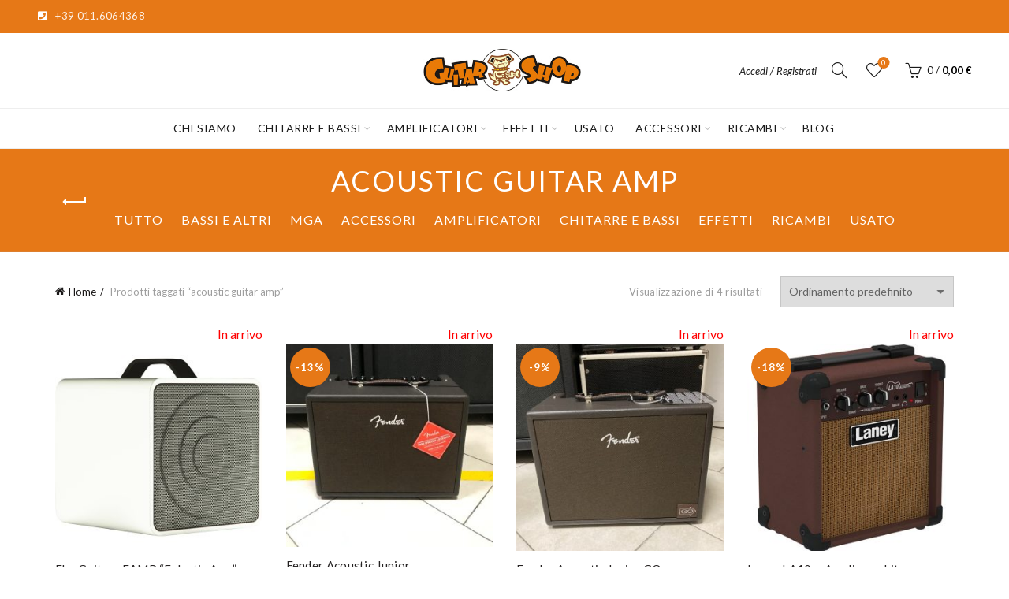

--- FILE ---
content_type: text/html; charset=UTF-8
request_url: https://guitarshop.it/tag-prodotto/acoustic-guitar-amp/
body_size: 17511
content:
<!DOCTYPE html>
<html lang="it-IT" prefix="og: http://ogp.me/ns# fb: http://ogp.me/ns/fb#">
<head>
	<meta charset="UTF-8">
	<meta name="viewport" content="width=device-width, initial-scale=1.0, maximum-scale=1.0, user-scalable=no">
	<link rel="profile" href="http://gmpg.org/xfn/11">
	<link rel="pingback" href="">

	<title>acoustic guitar amp &#8211; Guitar Shop</title>
<meta name='robots' content='max-image-preview:large' />
	<style>img:is([sizes="auto" i], [sizes^="auto," i]) { contain-intrinsic-size: 3000px 1500px }</style>
	<link rel='dns-prefetch' href='//www.googletagmanager.com' />
<link rel='dns-prefetch' href='//fonts.googleapis.com' />
<link rel="alternate" type="application/rss+xml" title="Guitar Shop &raquo; Feed" href="https://guitarshop.it/feed/" />
<link rel="alternate" type="application/rss+xml" title="Guitar Shop &raquo; Feed dei commenti" href="https://guitarshop.it/comments/feed/" />
<link rel="alternate" type="application/rss+xml" title="Feed Guitar Shop &raquo; acoustic guitar amp Tag" href="https://guitarshop.it/tag-prodotto/acoustic-guitar-amp/feed/" />
<style id='wp-emoji-styles-inline-css' type='text/css'>

	img.wp-smiley, img.emoji {
		display: inline !important;
		border: none !important;
		box-shadow: none !important;
		height: 1em !important;
		width: 1em !important;
		margin: 0 0.07em !important;
		vertical-align: -0.1em !important;
		background: none !important;
		padding: 0 !important;
	}
</style>
<style id='classic-theme-styles-inline-css' type='text/css'>
/*! This file is auto-generated */
.wp-block-button__link{color:#fff;background-color:#32373c;border-radius:9999px;box-shadow:none;text-decoration:none;padding:calc(.667em + 2px) calc(1.333em + 2px);font-size:1.125em}.wp-block-file__button{background:#32373c;color:#fff;text-decoration:none}
</style>
<link rel='stylesheet' id='wpa-css-css' href='https://guitarshop.it/wp-content/plugins/honeypot/includes/css/wpa.css?ver=2.2.11' type='text/css' media='all' />
<style id='woocommerce-inline-inline-css' type='text/css'>
.woocommerce form .form-row .required { visibility: visible; }
</style>
<link rel='stylesheet' id='bootstrap-css' href='https://guitarshop.it/wp-content/themes/basel/css/bootstrap.min.css?ver=5.8.0' type='text/css' media='all' />
<link rel='stylesheet' id='basel-style-css' href='https://guitarshop.it/wp-content/themes/basel/style.min.css?ver=5.8.0' type='text/css' media='all' />
<link rel='stylesheet' id='child-style-css' href='https://guitarshop.it/wp-content/themes/basel-child/style.css?ver=5.8.0' type='text/css' media='all' />
<link rel='stylesheet' id='js_composer_front-css' href='https://guitarshop.it/wp-content/themes/basel/css/wpb-optimized.min.css?ver=5.8.0' type='text/css' media='all' />
<link rel='stylesheet' id='vc_font_awesome_5_shims-css' href='https://guitarshop.it/wp-content/plugins/js_composer/assets/lib/bower/font-awesome/css/v4-shims.min.css?ver=6.10.0' type='text/css' media='all' />
<link rel='stylesheet' id='vc_font_awesome_5-css' href='https://guitarshop.it/wp-content/plugins/js_composer/assets/lib/bower/font-awesome/css/all.min.css?ver=6.10.0' type='text/css' media='all' />
<link rel='stylesheet' id='basel-int-wpbakery-base-css' href='https://guitarshop.it/wp-content/themes/basel/css/parts/int-wpbakery-base.min.css?ver=5.8.0' type='text/css' media='all' />
<link rel='stylesheet' id='basel-woo-base-css' href='https://guitarshop.it/wp-content/themes/basel/css/parts/woo-base.min.css?ver=5.8.0' type='text/css' media='all' />
<link rel='stylesheet' id='basel-woo-page-shop-css' href='https://guitarshop.it/wp-content/themes/basel/css/parts/woo-page-shop.min.css?ver=5.8.0' type='text/css' media='all' />
<link rel='stylesheet' id='basel-header-top-bar-css' href='https://guitarshop.it/wp-content/themes/basel/css/parts/header-top-bar.min.css?ver=5.8.0' type='text/css' media='all' />
<link rel='stylesheet' id='basel-header-general-css' href='https://guitarshop.it/wp-content/themes/basel/css/parts/header-general.min.css?ver=5.8.0' type='text/css' media='all' />
<link rel='stylesheet' id='basel-page-title-css' href='https://guitarshop.it/wp-content/themes/basel/css/parts/page-title.min.css?ver=5.8.0' type='text/css' media='all' />
<link rel='stylesheet' id='basel-woo-opt-shop-title-categories-css' href='https://guitarshop.it/wp-content/themes/basel/css/parts/woo-opt-shop-title-categories.min.css?ver=5.8.0' type='text/css' media='all' />
<link rel='stylesheet' id='basel-opt-off-canvas-sidebar-css' href='https://guitarshop.it/wp-content/themes/basel/css/parts/opt-off-canvas-sidebar.min.css?ver=5.8.0' type='text/css' media='all' />
<link rel='stylesheet' id='basel-woo-opt-shop-filter-area-css' href='https://guitarshop.it/wp-content/themes/basel/css/parts/woo-opt-shop-filter-area.min.css?ver=5.8.0' type='text/css' media='all' />
<link rel='stylesheet' id='basel-woo-categories-general-css' href='https://guitarshop.it/wp-content/themes/basel/css/parts/woo-categories-general.min.css?ver=5.8.0' type='text/css' media='all' />
<link rel='stylesheet' id='basel-woo-product-loop-general-css' href='https://guitarshop.it/wp-content/themes/basel/css/parts/woo-product-loop-general.min.css?ver=5.8.0' type='text/css' media='all' />
<link rel='stylesheet' id='basel-woo-product-loop-alt-css' href='https://guitarshop.it/wp-content/themes/basel/css/parts/woo-product-loop-alt.min.css?ver=5.8.0' type='text/css' media='all' />
<link rel='stylesheet' id='basel-woo-opt-add-to-cart-popup-css' href='https://guitarshop.it/wp-content/themes/basel/css/parts/woo-opt-add-to-cart-popup.min.css?ver=5.8.0' type='text/css' media='all' />
<link rel='stylesheet' id='basel-lib-magnific-popup-css' href='https://guitarshop.it/wp-content/themes/basel/css/parts/lib-magnific-popup.min.css?ver=5.8.0' type='text/css' media='all' />
<link rel='stylesheet' id='basel-footer-general-css' href='https://guitarshop.it/wp-content/themes/basel/css/parts/footer-general.min.css?ver=5.8.0' type='text/css' media='all' />
<link rel='stylesheet' id='basel-opt-bottom-toolbar-css' href='https://guitarshop.it/wp-content/themes/basel/css/parts/opt-bottom-toolbar.min.css?ver=5.8.0' type='text/css' media='all' />
<link rel='stylesheet' id='basel-lib-photoswipe-css' href='https://guitarshop.it/wp-content/themes/basel/css/parts/lib-photoswipe.min.css?ver=5.8.0' type='text/css' media='all' />
<link rel='stylesheet' id='basel-opt-scrolltotop-css' href='https://guitarshop.it/wp-content/themes/basel/css/parts/opt-scrolltotop.min.css?ver=5.8.0' type='text/css' media='all' />
<link rel='stylesheet' id='xts-google-fonts-css' href='//fonts.googleapis.com/css?family=Lato%3A100%2C100italic%2C300%2C300italic%2C400%2C400italic%2C700%2C700italic%2C900%2C900italic&#038;ver=5.8.0' type='text/css' media='all' />
<link rel='stylesheet' id='basel-dynamic-style-css' href='https://guitarshop.it/wp-content/uploads/2025/05/basel-dynamic-1747630492.css?ver=5.8.0' type='text/css' media='all' />
<script type="text/template" id="tmpl-variation-template">
	<div class="woocommerce-variation-description">{{{ data.variation.variation_description }}}</div>
	<div class="woocommerce-variation-price">{{{ data.variation.price_html }}}</div>
	<div class="woocommerce-variation-availability">{{{ data.variation.availability_html }}}</div>
</script>
<script type="text/template" id="tmpl-unavailable-variation-template">
	<p role="alert">Questo prodotto non è disponibile. Scegli un&#039;altra combinazione.</p>
</script>
<script type="text/javascript" src="https://guitarshop.it/wp-includes/js/jquery/jquery.min.js?ver=3.7.1" id="jquery-core-js"></script>
<script type="text/javascript" src="https://guitarshop.it/wp-includes/js/jquery/jquery-migrate.min.js?ver=3.4.1" id="jquery-migrate-js"></script>
<script type="text/javascript" src="https://guitarshop.it/wp-content/plugins/woocommerce/assets/js/jquery-blockui/jquery.blockUI.min.js?ver=2.7.0-wc.9.4.2" id="jquery-blockui-js" data-wp-strategy="defer"></script>
<script type="text/javascript" id="wc-add-to-cart-js-extra">
/* <![CDATA[ */
var wc_add_to_cart_params = {"ajax_url":"\/wp-admin\/admin-ajax.php","wc_ajax_url":"\/?wc-ajax=%%endpoint%%","i18n_view_cart":"Visualizza carrello","cart_url":"https:\/\/guitarshop.it\/cart\/","is_cart":"","cart_redirect_after_add":"no"};
/* ]]> */
</script>
<script type="text/javascript" src="https://guitarshop.it/wp-content/plugins/woocommerce/assets/js/frontend/add-to-cart.min.js?ver=9.4.2" id="wc-add-to-cart-js" data-wp-strategy="defer"></script>
<script type="text/javascript" src="https://guitarshop.it/wp-content/plugins/woocommerce/assets/js/js-cookie/js.cookie.min.js?ver=2.1.4-wc.9.4.2" id="js-cookie-js" data-wp-strategy="defer"></script>
<script type="text/javascript" src="https://guitarshop.it/wp-content/plugins/js_composer/assets/js/vendors/woocommerce-add-to-cart.js?ver=6.10.0" id="vc_woocommerce-add-to-cart-js-js"></script>

<!-- Snippet del tag Google (gtag.js) aggiunto da Site Kit -->
<!-- Snippet Google Analytics aggiunto da Site Kit -->
<script type="text/javascript" src="https://www.googletagmanager.com/gtag/js?id=GT-MRLCCBP" id="google_gtagjs-js" async></script>
<script type="text/javascript" id="google_gtagjs-js-after">
/* <![CDATA[ */
window.dataLayer = window.dataLayer || [];function gtag(){dataLayer.push(arguments);}
gtag("set","linker",{"domains":["guitarshop.it"]});
gtag("js", new Date());
gtag("set", "developer_id.dZTNiMT", true);
gtag("config", "GT-MRLCCBP");
 window._googlesitekit = window._googlesitekit || {}; window._googlesitekit.throttledEvents = []; window._googlesitekit.gtagEvent = (name, data) => { var key = JSON.stringify( { name, data } ); if ( !! window._googlesitekit.throttledEvents[ key ] ) { return; } window._googlesitekit.throttledEvents[ key ] = true; setTimeout( () => { delete window._googlesitekit.throttledEvents[ key ]; }, 5 ); gtag( "event", name, { ...data, event_source: "site-kit" } ); }; 
/* ]]> */
</script>
<!--[if lt IE 9]>
<script type="text/javascript" src="https://guitarshop.it/wp-content/themes/basel/js/html5.min.js?ver=5.8.0" id="basel_html5shiv-js"></script>
<![endif]-->
<script type="text/javascript" src="https://guitarshop.it/wp-includes/js/underscore.min.js?ver=1.13.7" id="underscore-js"></script>
<script type="text/javascript" id="wp-util-js-extra">
/* <![CDATA[ */
var _wpUtilSettings = {"ajax":{"url":"\/wp-admin\/admin-ajax.php"}};
/* ]]> */
</script>
<script type="text/javascript" src="https://guitarshop.it/wp-includes/js/wp-util.min.js?ver=6.7.4" id="wp-util-js"></script>
<script type="text/javascript" id="wc-add-to-cart-variation-js-extra">
/* <![CDATA[ */
var wc_add_to_cart_variation_params = {"wc_ajax_url":"\/?wc-ajax=%%endpoint%%","i18n_no_matching_variations_text":"Nessun prodotto corrisponde alla tua scelta. Prova con un'altra combinazione.","i18n_make_a_selection_text":"Seleziona le opzioni del prodotto prima di aggiungerlo al carrello.","i18n_unavailable_text":"Questo prodotto non \u00e8 disponibile. Scegli un'altra combinazione."};
/* ]]> */
</script>
<script type="text/javascript" src="https://guitarshop.it/wp-content/plugins/woocommerce/assets/js/frontend/add-to-cart-variation.min.js?ver=9.4.2" id="wc-add-to-cart-variation-js" defer="defer" data-wp-strategy="defer"></script>
<link rel="https://api.w.org/" href="https://guitarshop.it/wp-json/" /><link rel="alternate" title="JSON" type="application/json" href="https://guitarshop.it/wp-json/wp/v2/product_tag/228" /><link rel="EditURI" type="application/rsd+xml" title="RSD" href="https://guitarshop.it/xmlrpc.php?rsd" />
<meta name="generator" content="WordPress 6.7.4" />
<meta name="generator" content="WooCommerce 9.4.2" />
<meta name="generator" content="Site Kit by Google 1.161.0" /><meta name="theme-color" content="#e67817">		
		
		
				        <style> 
            	
			/* Shop popup */
			
			.basel-promo-popup {
			   max-width: 900px;
			}
	
            .site-logo {
                width: 10%;
            }    

            .site-logo img {
                max-width: 200px;
                max-height: 95px;
            }    

                            .widgetarea-head {
                    width: 45%;
                }  

                .right-column {
                    width: 45%;
                }  

                .sticky-header .right-column {
                    width: 250px;
                }  

            
                            .basel-woocommerce-layered-nav .basel-scroll-content {
                    max-height: 280px;
                }
            
			/* header Banner */
			body .header-banner {
				height: 40px;
			}
	
			body.header-banner-display .website-wrapper {
				margin-top:40px;
			}	

            /* Topbar height configs */

			.topbar-menu ul > li {
				line-height: 42px;
			}
			
			.topbar-wrapp,
			.topbar-content:before {
				height: 42px;
			}
			
			.sticky-header-prepared.basel-top-bar-on .header-shop, 
			.sticky-header-prepared.basel-top-bar-on .header-split,
			.enable-sticky-header.basel-header-overlap.basel-top-bar-on .main-header {
				top: 42px;
			}

            /* Header height configs */

            /* Limit logo image height for according to header height */
            .site-logo img {
                max-height: 95px;
            } 

            /* And for sticky header logo also */
            .act-scroll .site-logo img,
            .header-clone .site-logo img {
                max-height: 75px;
            }   

            /* Set sticky headers height for cloned headers based on menu links line height */
            .header-clone .main-nav .menu > li > a {
                height: 75px;
                line-height: 75px;
            } 

            /* Height for switch logos */

            .sticky-header-real:not(.global-header-menu-top) .switch-logo-enable .basel-logo {
                height: 95px;
            }

            .sticky-header-real:not(.global-header-menu-top) .act-scroll .switch-logo-enable .basel-logo {
                height: 75px;
            }

            .sticky-header-real:not(.global-header-menu-top) .act-scroll .switch-logo-enable {
                transform: translateY(-75px);
            }

                            /* Header height for layouts that don't have line height for menu links */
                .wrapp-header {
                    min-height: 95px;
                } 
            
            
            
            
            /* Page headings settings for heading overlap. Calculate on the header height base */

            .basel-header-overlap .title-size-default,
            .basel-header-overlap .title-size-small,
            .basel-header-overlap .title-shop.without-title.title-size-default,
            .basel-header-overlap .title-shop.without-title.title-size-small {
                padding-top: 135px;
            }


            .basel-header-overlap .title-shop.without-title.title-size-large,
            .basel-header-overlap .title-size-large {
                padding-top: 215px;
            }

            @media (max-width: 991px) {

				/* header Banner */
				body .header-banner {
					height: 40px;
				}
	
				body.header-banner-display .website-wrapper {
					margin-top:40px;
				}

	            /* Topbar height configs */
				.topbar-menu ul > li {
					line-height: 38px;
				}
				
				.topbar-wrapp,
				.topbar-content:before {
					height: 38px;
				}
				
				.sticky-header-prepared.basel-top-bar-on .header-shop, 
				.sticky-header-prepared.basel-top-bar-on .header-split,
				.enable-sticky-header.basel-header-overlap.basel-top-bar-on .main-header {
					top: 38px;
				}

                /* Set header height for mobile devices */
                .main-header .wrapp-header {
                    min-height: 60px;
                } 

                /* Limit logo image height for mobile according to mobile header height */
                .site-logo img {
                    max-height: 60px;
                }   

                /* Limit logo on sticky header. Both header real and header cloned */
                .act-scroll .site-logo img,
                .header-clone .site-logo img {
                    max-height: 60px;
                }

                /* Height for switch logos */

                .main-header .switch-logo-enable .basel-logo {
                    height: 60px;
                }

                .sticky-header-real:not(.global-header-menu-top) .act-scroll .switch-logo-enable .basel-logo {
                    height: 60px;
                }

                .sticky-header-real:not(.global-header-menu-top) .act-scroll .switch-logo-enable {
                    transform: translateY(-60px);
                }

                /* Page headings settings for heading overlap. Calculate on the MOBILE header height base */
                .basel-header-overlap .title-size-default,
                .basel-header-overlap .title-size-small,
                .basel-header-overlap .title-shop.without-title.title-size-default,
                .basel-header-overlap .title-shop.without-title.title-size-small {
                    padding-top: 80px;
                }

                .basel-header-overlap .title-shop.without-title.title-size-large,
                .basel-header-overlap .title-size-large {
                    padding-top: 120px;
                }
 
            }

                 
                    </style>
        
        
			<noscript><style>.woocommerce-product-gallery{ opacity: 1 !important; }</style></noscript>
				<script  type="text/javascript">
				!function(f,b,e,v,n,t,s){if(f.fbq)return;n=f.fbq=function(){n.callMethod?
					n.callMethod.apply(n,arguments):n.queue.push(arguments)};if(!f._fbq)f._fbq=n;
					n.push=n;n.loaded=!0;n.version='2.0';n.queue=[];t=b.createElement(e);t.async=!0;
					t.src=v;s=b.getElementsByTagName(e)[0];s.parentNode.insertBefore(t,s)}(window,
					document,'script','https://connect.facebook.net/en_US/fbevents.js');
			</script>
			<!-- WooCommerce Facebook Integration Begin -->
			<script  type="text/javascript">

				fbq('init', '1140168386395444', {}, {
    "agent": "woocommerce-9.4.2-3.3.0"
});

				fbq( 'track', 'PageView', {
    "source": "woocommerce",
    "version": "9.4.2",
    "pluginVersion": "3.3.0"
} );

				document.addEventListener( 'DOMContentLoaded', function() {
					// Insert placeholder for events injected when a product is added to the cart through AJAX.
					document.body.insertAdjacentHTML( 'beforeend', '<div class=\"wc-facebook-pixel-event-placeholder\"></div>' );
				}, false );

			</script>
			<!-- WooCommerce Facebook Integration End -->
			<meta name="generator" content="Powered by WPBakery Page Builder - drag and drop page builder for WordPress."/>
<style class='wp-fonts-local' type='text/css'>
@font-face{font-family:Inter;font-style:normal;font-weight:300 900;font-display:fallback;src:url('https://guitarshop.it/wp-content/plugins/woocommerce/assets/fonts/Inter-VariableFont_slnt,wght.woff2') format('woff2');font-stretch:normal;}
@font-face{font-family:Cardo;font-style:normal;font-weight:400;font-display:fallback;src:url('https://guitarshop.it/wp-content/plugins/woocommerce/assets/fonts/cardo_normal_400.woff2') format('woff2');}
</style>
<link rel="icon" href="https://guitarshop.it/wp-content/uploads/2023/03/cropped-favicon-guitashop-32x32.png" sizes="32x32" />
<link rel="icon" href="https://guitarshop.it/wp-content/uploads/2023/03/cropped-favicon-guitashop-192x192.png" sizes="192x192" />
<link rel="apple-touch-icon" href="https://guitarshop.it/wp-content/uploads/2023/03/cropped-favicon-guitashop-180x180.png" />
<meta name="msapplication-TileImage" content="https://guitarshop.it/wp-content/uploads/2023/03/cropped-favicon-guitashop-270x270.png" />
		<style type="text/css" id="wp-custom-css">
			.vc_message_box.yh_font_size_message p{
	font-size:12px!important;
}		</style>
		<noscript><style> .wpb_animate_when_almost_visible { opacity: 1; }</style></noscript>
<!-- START - Open Graph and Twitter Card Tags 3.3.3 -->
 <!-- Facebook Open Graph -->
  <meta property="og:locale" content="it_IT"/>
  <meta property="og:image" content="https://guitarshop.it/wp-content/uploads/2023/03/logo-guitarshop-open-graph.jpg"/>
  <meta property="og:image:url" content="https://guitarshop.it/wp-content/uploads/2023/03/logo-guitarshop-open-graph.jpg"/>
  <meta property="og:image:secure_url" content="https://guitarshop.it/wp-content/uploads/2023/03/logo-guitarshop-open-graph.jpg"/>
  <meta property="article:publisher" content="https://www.facebook.com/guitarshop.it"/>
 <!-- Google+ / Schema.org -->
 <!-- Twitter Cards -->
  <meta name="twitter:title" content="acoustic guitar amp"/>
  <meta name="twitter:url" content="https://guitarshop.it/tag-prodotto/acoustic-guitar-amp/"/>
  <meta name="twitter:description" content="Vendita chitarre nuove e usate"/>
  <meta name="twitter:image" content="https://guitarshop.it/wp-content/uploads/2023/03/logo-guitarshop-open-graph.jpg"/>
  <meta name="twitter:card" content="summary_large_image"/>
 <!-- SEO -->
 <!-- Misc. tags -->
 <!-- is_tax: product_tag -->
<!-- END - Open Graph and Twitter Card Tags 3.3.3 -->
	
</head>

<body class="archive tax-product_tag term-acoustic-guitar-amp term-228 theme-basel woocommerce woocommerce-page woocommerce-no-js wrapper-full-width global-cart-design-1 global-search-full-screen global-header-logo-center mobile-nav-from-left basel-light catalog-mode-off categories-accordion-on global-wishlist-enable basel-top-bar-on basel-ajax-shop-on basel-ajax-search-on enable-sticky-header header-full-width sticky-header-clone offcanvas-sidebar-mobile offcanvas-sidebar-tablet sticky-toolbar-on wpb-js-composer js-comp-ver-6.10.0 vc_responsive">
					<div class="login-form-side woocommerce">
				<div class="widget-heading">
					<span class="widget-title">Accedi</span>
					<a href="#" rel="nofollow" class="widget-close">chiudi</a>
				</div>
				
				<div class="login-form">
							<form method="post" class="login woocommerce-form woocommerce-form-login " action="https://guitarshop.it/my-account/" >

			
			
			<p class="woocommerce-FormRow woocommerce-FormRow--wide form-row form-row-wide form-row-username">
				<label for="username">Nome utente o indirizzo email&nbsp;<span class="required">*</span></label>
				<input type="text" class="woocommerce-Input woocommerce-Input--text input-text" name="username" id="username" autocomplete="username" value="" />
			</p>
			<p class="woocommerce-FormRow woocommerce-FormRow--wide form-row form-row-wide form-row-password">
				<label for="password">Password&nbsp;<span class="required">*</span></label>
				<input class="woocommerce-Input woocommerce-Input--text input-text" type="password" name="password" id="password" autocomplete="current-password" />
			</p>

			<div class="g-recaptcha" id="g-recaptcha" data-sitekey="6Le-aIYqAAAAAO8QkY6jMhKuJLQPyADJmFq3ND10" data-callback="submitEnable" data-expired-callback="submitDisable"></div>
<script>
    function submitEnable() {
                 var button = document.getElementById('wp-submit');
                 if (button === null) {
                     button = document.getElementById('submit');
                 }
                 if (button !== null) {
                     button.removeAttribute('disabled');
                 }
                 var woo_buttons = [".woocommerce-form-login button",".woocommerce-form-register button",".woocommerce-ResetPassword button"];
                 if (typeof jQuery != 'undefined') {
                     jQuery.each(woo_buttons,function(i,btn) {
                         jQuery(btn).removeAttr('disabled');
                     });
                 }
             }
    function submitDisable() {
                 var button = document.getElementById('wp-submit');
                 if (button === null) {
                     button = document.getElementById('submit');
                 }
                 if (button !== null) {
                     button.setAttribute('disabled','disabled');
                 }
                 var woo_buttons = [".woocommerce-form-login button",".woocommerce-form-register button",".woocommerce-ResetPassword button"];
                 if (typeof jQuery != 'undefined') {
                     jQuery.each(woo_buttons,function(i,btn) {
                        jQuery(btn).attr('disabled','disabled');
                     });
                 }
             }
</script>
<noscript>
  <div style="width: 100%; height: 473px;">
      <div style="width: 100%; height: 422px; position: relative;">
          <div style="width: 302px; height: 422px; position: relative;">
              <iframe src="https://www.google.com/recaptcha/api/fallback?k=6Le-aIYqAAAAAO8QkY6jMhKuJLQPyADJmFq3ND10"
                  frameborder="0" title="captcha" scrolling="no"
                  style="width: 302px; height:422px; border-style: none;">
              </iframe>
          </div>
          <div style="width: 100%; height: 60px; border-style: none;
              bottom: 12px; left: 25px; margin: 0px; padding: 0px; right: 25px; background: #f9f9f9; border: 1px solid #c1c1c1; border-radius: 3px;">
              <textarea id="g-recaptcha-response" name="g-recaptcha-response"
                  title="response" class="g-recaptcha-response"
                  style="width: 250px; height: 40px; border: 1px solid #c1c1c1;
                  margin: 10px 25px; padding: 0px; resize: none;" value="">
              </textarea>
          </div>
      </div>
</div><br>
</noscript>

			<p class="form-row">
				<input type="hidden" id="woocommerce-login-nonce" name="woocommerce-login-nonce" value="4b47447209" /><input type="hidden" name="_wp_http_referer" value="/tag-prodotto/acoustic-guitar-amp/" />								<button type="submit" class="woocommerce-button button woocommerce-form-login__submit" name="login" value="Accedi">Accedi</button>
			</p>

			<div class="login-form-footer">
				<a href="https://guitarshop.it/my-account/lost-password/" class="woocommerce-LostPassword lost_password">Password dimenticata?</a>
				<label class="woocommerce-form__label woocommerce-form__label-for-checkbox woocommerce-form-login__rememberme">
					<input class="woocommerce-form__input woocommerce-form__input-checkbox" name="rememberme" type="checkbox" value="forever" /> <span>Ricordami</span>
				</label>
			</div>
			
			
			
		</form>

						</div>
				
				<div class="register-question">
					<span class="create-account-text">Non sei ancora registrato?</span>
					<a class="btn btn-style-link" href="https://guitarshop.it/my-account/?action=register">Registrati / Crea account</a>
				</div>
			</div>
						<div class="mobile-nav">
											<form role="search" method="get" id="searchform" class="searchform  basel-ajax-search" action="https://guitarshop.it/"  data-thumbnail="1" data-price="1" data-count="5" data-post_type="product" data-symbols_count="3" data-sku="0">
				<div>
					<label class="screen-reader-text">Cerca:</label>
					<input type="text" class="search-field" placeholder="Cerca prodotto" value="" name="s" id="s" />
					<input type="hidden" name="post_type" id="post_type" value="product">
										<button type="submit" id="searchsubmit" class="" value="Cerca">Cerca</button>
				</div>
			</form>
			<div class="search-results-wrapper"><div class="basel-scroll"><div class="basel-search-results basel-scroll-content"></div></div></div>
		<div class="menu-yh-main-menu-container"><ul id="menu-yh-main-menu" class="site-mobile-menu"><li id="menu-item-3387" class="menu-item menu-item-type-post_type menu-item-object-page menu-item-3387 menu-item-design-default item-event-hover"><a href="https://guitarshop.it/chi-siamo-guitar-shop/">CHI SIAMO</a></li>
<li id="menu-item-3286" class="menu-item menu-item-type-taxonomy menu-item-object-product_cat menu-item-has-children menu-item-3286 menu-item-design-default item-event-hover"><a href="https://guitarshop.it/categoria-prodotto/chitarre-e-bassi/">CHITARRE E BASSI</a>
<div class="sub-menu-dropdown color-scheme-dark">

<div class="container">

<ul class="sub-menu color-scheme-dark">
	<li id="menu-item-3291" class="menu-item menu-item-type-taxonomy menu-item-object-product_cat menu-item-3291 menu-item-design-default item-event-hover"><a href="https://guitarshop.it/categoria-prodotto/chitarre-e-bassi/chitarre-elettriche/">CHITARRE ELETTRICHE</a></li>
	<li id="menu-item-3289" class="menu-item menu-item-type-taxonomy menu-item-object-product_cat menu-item-3289 menu-item-design-default item-event-hover"><a href="https://guitarshop.it/categoria-prodotto/chitarre-e-bassi/chitarre-acustiche/">CHITARRE ACUSTICHE</a></li>
	<li id="menu-item-99535" class="menu-item menu-item-type-taxonomy menu-item-object-product_cat menu-item-99535 menu-item-design-default item-event-hover"><a href="https://guitarshop.it/categoria-prodotto/chitarre-e-bassi/chitarre-acustiche-elettrificate/">CHITARRE ACUSTICHE ELETTRIFICATE</a></li>
	<li id="menu-item-3290" class="menu-item menu-item-type-taxonomy menu-item-object-product_cat menu-item-3290 menu-item-design-default item-event-hover"><a href="https://guitarshop.it/categoria-prodotto/chitarre-e-bassi/chitarre-classiche/">CHITARRE CLASSICHE</a></li>
	<li id="menu-item-3288" class="menu-item menu-item-type-taxonomy menu-item-object-product_cat menu-item-3288 menu-item-design-default item-event-hover"><a href="https://guitarshop.it/categoria-prodotto/chitarre-e-bassi/bassi/">BASSI</a></li>
	<li id="menu-item-99536" class="menu-item menu-item-type-taxonomy menu-item-object-product_cat menu-item-99536 menu-item-design-default item-event-hover"><a href="https://guitarshop.it/categoria-prodotto/chitarre-e-bassi/bassi-acustici/">BASSI ACUSTICI</a></li>
	<li id="menu-item-3292" class="menu-item menu-item-type-taxonomy menu-item-object-product_cat menu-item-3292 menu-item-design-default item-event-hover"><a href="https://guitarshop.it/categoria-prodotto/chitarre-e-bassi/chitarre-semiacustiche/">CHITARRE SEMIACUSTICHE</a></li>
	<li id="menu-item-3287" class="menu-item menu-item-type-taxonomy menu-item-object-product_cat menu-item-3287 menu-item-design-default item-event-hover"><a href="https://guitarshop.it/categoria-prodotto/chitarre-e-bassi/banjo-ukulele-mandolino/">BANJO / UKULELE / MANDOLINO</a></li>
</ul>
</div>
</div>
</li>
<li id="menu-item-3281" class="menu-item menu-item-type-taxonomy menu-item-object-product_cat menu-item-has-children menu-item-3281 menu-item-design-default item-event-hover"><a href="https://guitarshop.it/categoria-prodotto/amplificatori/">AMPLIFICATORI</a>
<div class="sub-menu-dropdown color-scheme-dark">

<div class="container">

<ul class="sub-menu color-scheme-dark">
	<li id="menu-item-3282" class="menu-item menu-item-type-taxonomy menu-item-object-product_cat menu-item-3282 menu-item-design-default item-event-hover"><a href="https://guitarshop.it/categoria-prodotto/amplificatori/monitor-da-studio/">MONITOR DA STUDIO</a></li>
	<li id="menu-item-3283" class="menu-item menu-item-type-taxonomy menu-item-object-product_cat menu-item-has-children menu-item-3283 menu-item-design-default item-event-hover"><a href="https://guitarshop.it/categoria-prodotto/amplificatori/p-a-monitor/">P.A.-MONITOR</a>
	<ul class="sub-sub-menu color-scheme-dark">
		<li id="menu-item-99558" class="menu-item menu-item-type-taxonomy menu-item-object-product_cat menu-item-99558 menu-item-design-default item-event-hover"><a href="https://guitarshop.it/categoria-prodotto/amplificatori/diffusori-attivi/">DIFFUSORI ATTIVI</a></li>
	</ul>
</li>
	<li id="menu-item-3284" class="menu-item menu-item-type-taxonomy menu-item-object-product_cat menu-item-3284 menu-item-design-default item-event-hover"><a href="https://guitarshop.it/categoria-prodotto/amplificatori/per-basso/">PER BASSO</a></li>
	<li id="menu-item-3285" class="menu-item menu-item-type-taxonomy menu-item-object-product_cat menu-item-3285 menu-item-design-default item-event-hover"><a href="https://guitarshop.it/categoria-prodotto/amplificatori/per-chitarra/">PER CHITARRA</a></li>
</ul>
</div>
</div>
</li>
<li id="menu-item-3293" class="menu-item menu-item-type-taxonomy menu-item-object-product_cat menu-item-has-children menu-item-3293 menu-item-design-default item-event-hover"><a href="https://guitarshop.it/categoria-prodotto/effetti/">EFFETTI</a>
<div class="sub-menu-dropdown color-scheme-dark">

<div class="container">

<ul class="sub-menu color-scheme-dark">
	<li id="menu-item-3294" class="menu-item menu-item-type-taxonomy menu-item-object-product_cat menu-item-3294 menu-item-design-default item-event-hover"><a href="https://guitarshop.it/categoria-prodotto/effetti/alimentatori/">ALIMENTATORI</a></li>
	<li id="menu-item-3295" class="menu-item menu-item-type-taxonomy menu-item-object-product_cat menu-item-3295 menu-item-design-default item-event-hover"><a href="https://guitarshop.it/categoria-prodotto/effetti/armoniche/">ARMONICHE</a></li>
	<li id="menu-item-3296" class="menu-item menu-item-type-taxonomy menu-item-object-product_cat menu-item-3296 menu-item-design-default item-event-hover"><a href="https://guitarshop.it/categoria-prodotto/effetti/interfacce-audio-schede/">INTERFACCE AUDIO (SCHEDE)</a></li>
	<li id="menu-item-3297" class="menu-item menu-item-type-taxonomy menu-item-object-product_cat menu-item-3297 menu-item-design-default item-event-hover"><a href="https://guitarshop.it/categoria-prodotto/effetti/microfoni/">MICROFONI</a></li>
	<li id="menu-item-3298" class="menu-item menu-item-type-taxonomy menu-item-object-product_cat menu-item-3298 menu-item-design-default item-event-hover"><a href="https://guitarshop.it/categoria-prodotto/effetti/pedali-singoli/">PEDALI SINGOLI</a></li>
	<li id="menu-item-3299" class="menu-item menu-item-type-taxonomy menu-item-object-product_cat menu-item-3299 menu-item-design-default item-event-hover"><a href="https://guitarshop.it/categoria-prodotto/effetti/pedaliere-multieffetto/">PEDALIERE MULTIEFFETTO</a></li>
	<li id="menu-item-3300" class="menu-item menu-item-type-taxonomy menu-item-object-product_cat menu-item-3300 menu-item-design-default item-event-hover"><a href="https://guitarshop.it/categoria-prodotto/effetti/porta-pedali/">PORTA-PEDALI</a></li>
	<li id="menu-item-3301" class="menu-item menu-item-type-taxonomy menu-item-object-product_cat menu-item-3301 menu-item-design-default item-event-hover"><a href="https://guitarshop.it/categoria-prodotto/effetti/radiotrasmettitori/">RADIOTRASMETTITORI</a></li>
	<li id="menu-item-3302" class="menu-item menu-item-type-taxonomy menu-item-object-product_cat menu-item-3302 menu-item-design-default item-event-hover"><a href="https://guitarshop.it/categoria-prodotto/effetti/registratori-digitali/">REGISTRATORI DIGITALI</a></li>
	<li id="menu-item-3303" class="menu-item menu-item-type-taxonomy menu-item-object-product_cat menu-item-3303 menu-item-design-default item-event-hover"><a href="https://guitarshop.it/categoria-prodotto/effetti/strumenti-didattici/">STRUMENTI DIDATTICI</a></li>
	<li id="menu-item-105144" class="menu-item menu-item-type-taxonomy menu-item-object-product_cat menu-item-105144 menu-item-design-default item-event-hover"><a href="https://guitarshop.it/categoria-prodotto/effetti/tastiere/">TASTIERE</a></li>
</ul>
</div>
</div>
</li>
<li id="menu-item-3311" class="menu-item menu-item-type-taxonomy menu-item-object-product_cat menu-item-3311 menu-item-design-default item-event-hover"><a href="https://guitarshop.it/categoria-prodotto/usato/">USATO</a></li>
<li id="menu-item-3271" class="menu-item menu-item-type-taxonomy menu-item-object-product_cat menu-item-has-children menu-item-3271 menu-item-design-default item-event-hover"><a href="https://guitarshop.it/categoria-prodotto/accessori/">ACCESSORI</a>
<div class="sub-menu-dropdown color-scheme-dark">

<div class="container">

<ul class="sub-menu color-scheme-dark">
	<li id="menu-item-3272" class="menu-item menu-item-type-taxonomy menu-item-object-product_cat menu-item-3272 menu-item-design-default item-event-hover"><a href="https://guitarshop.it/categoria-prodotto/accessori/accordatori/">ACCORDATORI</a></li>
	<li id="menu-item-105280" class="menu-item menu-item-type-taxonomy menu-item-object-product_cat menu-item-105280 menu-item-design-default item-event-hover"><a href="https://guitarshop.it/categoria-prodotto/accessori/bacchette-e-battenti/">Bacchette e Battenti</a></li>
	<li id="menu-item-3273" class="menu-item menu-item-type-taxonomy menu-item-object-product_cat menu-item-3273 menu-item-design-default item-event-hover"><a href="https://guitarshop.it/categoria-prodotto/accessori/capotasti/">CAPOTASTI</a></li>
	<li id="menu-item-3274" class="menu-item menu-item-type-taxonomy menu-item-object-product_cat menu-item-3274 menu-item-design-default item-event-hover"><a href="https://guitarshop.it/categoria-prodotto/accessori/cavi/">CAVI</a></li>
	<li id="menu-item-3275" class="menu-item menu-item-type-taxonomy menu-item-object-product_cat menu-item-3275 menu-item-design-default item-event-hover"><a href="https://guitarshop.it/categoria-prodotto/accessori/cuffie/">CUFFIE</a></li>
	<li id="menu-item-3276" class="menu-item menu-item-type-taxonomy menu-item-object-product_cat menu-item-3276 menu-item-design-default item-event-hover"><a href="https://guitarshop.it/categoria-prodotto/accessori/custodie/">CUSTODIE</a></li>
	<li id="menu-item-3277" class="menu-item menu-item-type-taxonomy menu-item-object-product_cat menu-item-3277 menu-item-design-default item-event-hover"><a href="https://guitarshop.it/categoria-prodotto/accessori/plettri/">PLETTRI</a></li>
	<li id="menu-item-3278" class="menu-item menu-item-type-taxonomy menu-item-object-product_cat menu-item-3278 menu-item-design-default item-event-hover"><a href="https://guitarshop.it/categoria-prodotto/accessori/supporti/">SUPPORTI</a></li>
	<li id="menu-item-94626" class="menu-item menu-item-type-taxonomy menu-item-object-product_cat menu-item-94626 menu-item-design-default item-event-hover"><a href="https://guitarshop.it/categoria-prodotto/accessori/slide/">SLIDE</a></li>
	<li id="menu-item-3279" class="menu-item menu-item-type-taxonomy menu-item-object-product_cat menu-item-3279 menu-item-design-default item-event-hover"><a href="https://guitarshop.it/categoria-prodotto/accessori/t-shirt-cd-abbigliamento/">T-SHIRT / CD / ABBIGLIAMENTO</a></li>
	<li id="menu-item-105146" class="menu-item menu-item-type-taxonomy menu-item-object-product_cat menu-item-105146 menu-item-design-default item-event-hover"><a href="https://guitarshop.it/categoria-prodotto/mga/software-e-plug-in/">SOFTWARE e PLUG IN</a></li>
	<li id="menu-item-3280" class="menu-item menu-item-type-taxonomy menu-item-object-product_cat menu-item-3280 menu-item-design-default item-event-hover"><a href="https://guitarshop.it/categoria-prodotto/accessori/tracolle/">TRACOLLE</a></li>
</ul>
</div>
</div>
</li>
<li id="menu-item-3304" class="menu-item menu-item-type-taxonomy menu-item-object-product_cat menu-item-has-children menu-item-3304 menu-item-design-default item-event-hover"><a href="https://guitarshop.it/categoria-prodotto/ricambi/">RICAMBI</a>
<div class="sub-menu-dropdown color-scheme-dark">

<div class="container">

<ul class="sub-menu color-scheme-dark">
	<li id="menu-item-3305" class="menu-item menu-item-type-taxonomy menu-item-object-product_cat menu-item-3305 menu-item-design-default item-event-hover"><a href="https://guitarshop.it/categoria-prodotto/ricambi/corde/">CORDE</a></li>
	<li id="menu-item-3308" class="menu-item menu-item-type-taxonomy menu-item-object-product_cat menu-item-3308 menu-item-design-default item-event-hover"><a href="https://guitarshop.it/categoria-prodotto/ricambi/pickups/">PICKUP</a></li>
	<li id="menu-item-3306" class="menu-item menu-item-type-taxonomy menu-item-object-product_cat menu-item-3306 menu-item-design-default item-event-hover"><a href="https://guitarshop.it/categoria-prodotto/ricambi/meccaniche/">MECCANICHE</a></li>
	<li id="menu-item-3307" class="menu-item menu-item-type-taxonomy menu-item-object-product_cat menu-item-3307 menu-item-design-default item-event-hover"><a href="https://guitarshop.it/categoria-prodotto/ricambi/parti-elettriche/">PARTI ELETTRICHE</a></li>
	<li id="menu-item-105246" class="menu-item menu-item-type-taxonomy menu-item-object-product_cat menu-item-105246 menu-item-design-default item-event-hover menu-item-has-children"><a href="https://guitarshop.it/categoria-prodotto/ricambi/parti-in-plastica/">PARTI IN PLASTICA</a></li>
	<li id="menu-item-96807" class="menu-item menu-item-type-taxonomy menu-item-object-product_cat menu-item-96807 menu-item-design-default item-event-hover"><a href="https://guitarshop.it/categoria-prodotto/ricambi/prodotti-di-pulizia/">PRODOTTI DI PULIZIA</a></li>
</ul>
</div>
</div>
</li>
<li id="menu-item-93867" class="menu-item menu-item-type-post_type menu-item-object-page menu-item-93867 menu-item-design-default item-event-hover"><a href="https://guitarshop.it/blog/">Blog</a></li>
</ul></div>			<div class="header-links my-account-with-username my-account-with-text">
				<ul>
												<li class="wishlist"><a href="https://guitarshop.it/lista-dei-desideri/">Lista desideri</a></li>
											<li class="login-side-opener"><a href="https://guitarshop.it/my-account/">Accedi / Registrati</a></li>
									</ul>		
			</div>
					</div><!--END MOBILE-NAV-->
						<div class="cart-widget-side">
					<div class="widget-heading">
						<span class="widget-title">Carrello</span>
						<a href="#" rel="nofollow" class="widget-close">chiudi</a>
					</div>
					<div class="widget woocommerce widget_shopping_cart"><div class="widget_shopping_cart_content"></div></div>				</div>
			<div class="website-wrapper">
					<div class="topbar-wrapp color-scheme-light">
			<div class="container">
				<div class="topbar-content">
					<div class="top-bar-left">
						
													<i class="fa fa-phone-square" style="color:white"> </i><span style="margin-left:10px">+39 011.6064368</span>												
						
					</div>
					<div class="top-bar-right">
						<div class="topbar-menu">
													</div>
					</div>
				</div>
			</div>
		</div> <!--END TOP HEADER-->
	
	
	<!-- HEADER -->
	<header class="main-header header-has-no-bg header-logo-center icons-design-line color-scheme-dark">

		<div class="container">
<div class="wrapp-header">
			<div class="widgetarea-head">
							</div>
					<div class="site-logo">
				<div class="basel-logo-wrap switch-logo-enable">
					<a href="https://guitarshop.it/" class="basel-logo basel-main-logo" rel="home">
						<img src="https://guitarshop.it/wp-content/uploads/2023/02/logo-guitarshop.jpg" alt="Guitar Shop" />					</a>
																	<a href="https://guitarshop.it/" class="basel-logo basel-sticky-logo" rel="home">
							<img src="https://guitarshop.it/wp-content/uploads/2023/03/cropped-favicon-guitashop.png" alt="Guitar Shop" />						</a>
									</div>
			</div>
		<div class="right-column">
			<div class="header-links my-account-with-username my-account-with-text">
				<ul>
												<li class="login-side-opener"><a href="https://guitarshop.it/my-account/">Accedi / Registrati</a></li>
									</ul>		
			</div>
					<div class="search-button basel-search-full-screen">
				<a href="#" rel="nofollow" aria-label="Cerca">
					<i class="fa fa-search"></i>
				</a>
				<div class="basel-search-wrapper">
					<div class="basel-search-inner">
						<span class="basel-close-search">chiudi</span>
									<form role="search" method="get" id="searchform" class="searchform  basel-ajax-search" action="https://guitarshop.it/"  data-thumbnail="1" data-price="1" data-count="5" data-post_type="product" data-symbols_count="3" data-sku="0">
				<div>
					<label class="screen-reader-text">Cerca:</label>
					<input type="text" class="search-field" placeholder="Cerca prodotto" value="" name="s" id="s" />
					<input type="hidden" name="post_type" id="post_type" value="product">
										<button type="submit" id="searchsubmit" class="" value="Cerca">Cerca</button>
				</div>
			</form>
			<div class="search-results-wrapper"><div class="basel-scroll"><div class="basel-search-results basel-scroll-content"></div></div></div>
							</div>
				</div>
			</div>
					<div class="wishlist-info-widget">
				<a href="https://guitarshop.it/lista-dei-desideri/">
					Lista desideri 
											<span class="wishlist-count icon-count">0</span>
									</a>
			</div>
				<div class="shopping-cart basel-cart-design-1 basel-cart-icon cart-widget-opener">
			<a href="https://guitarshop.it/cart/">
				<span>Carrello (<span>o</span>)</span>
				<span class="basel-cart-totals">
								<span class="basel-cart-number">0</span>
							<span class="subtotal-divider">/</span> 
								<span class="basel-cart-subtotal"><span class="woocommerce-Price-amount amount"><bdi>0,00&nbsp;<span class="woocommerce-Price-currencySymbol">&euro;</span></bdi></span></span>
						</span>
			</a>
					</div>
					<div class="mobile-nav-icon">
				<span class="basel-burger"></span>
			</div><!--END MOBILE-NAV-ICON-->
		</div>
</div>
</div>
<div class="navigation-wrap">
<div class="container">
			<div class="main-nav site-navigation basel-navigation menu-center" role="navigation">
				<div class="menu-yh-main-menu-container"><ul id="menu-yh-main-menu-1" class="menu"><li class="menu-item menu-item-type-post_type menu-item-object-page menu-item-3387 menu-item-design-default item-event-hover"><a href="https://guitarshop.it/chi-siamo-guitar-shop/">CHI SIAMO</a></li>
<li class="menu-item menu-item-type-taxonomy menu-item-object-product_cat menu-item-has-children menu-item-3286 menu-item-design-default item-event-hover"><a href="https://guitarshop.it/categoria-prodotto/chitarre-e-bassi/">CHITARRE E BASSI</a>
<div class="sub-menu-dropdown color-scheme-dark">

<div class="container">

<ul class="sub-menu color-scheme-dark">
	<li class="menu-item menu-item-type-taxonomy menu-item-object-product_cat menu-item-3291 menu-item-design-default item-event-hover"><a href="https://guitarshop.it/categoria-prodotto/chitarre-e-bassi/chitarre-elettriche/">CHITARRE ELETTRICHE</a></li>
	<li class="menu-item menu-item-type-taxonomy menu-item-object-product_cat menu-item-3289 menu-item-design-default item-event-hover"><a href="https://guitarshop.it/categoria-prodotto/chitarre-e-bassi/chitarre-acustiche/">CHITARRE ACUSTICHE</a></li>
	<li class="menu-item menu-item-type-taxonomy menu-item-object-product_cat menu-item-99535 menu-item-design-default item-event-hover"><a href="https://guitarshop.it/categoria-prodotto/chitarre-e-bassi/chitarre-acustiche-elettrificate/">CHITARRE ACUSTICHE ELETTRIFICATE</a></li>
	<li class="menu-item menu-item-type-taxonomy menu-item-object-product_cat menu-item-3290 menu-item-design-default item-event-hover"><a href="https://guitarshop.it/categoria-prodotto/chitarre-e-bassi/chitarre-classiche/">CHITARRE CLASSICHE</a></li>
	<li class="menu-item menu-item-type-taxonomy menu-item-object-product_cat menu-item-3288 menu-item-design-default item-event-hover"><a href="https://guitarshop.it/categoria-prodotto/chitarre-e-bassi/bassi/">BASSI</a></li>
	<li class="menu-item menu-item-type-taxonomy menu-item-object-product_cat menu-item-99536 menu-item-design-default item-event-hover"><a href="https://guitarshop.it/categoria-prodotto/chitarre-e-bassi/bassi-acustici/">BASSI ACUSTICI</a></li>
	<li class="menu-item menu-item-type-taxonomy menu-item-object-product_cat menu-item-3292 menu-item-design-default item-event-hover"><a href="https://guitarshop.it/categoria-prodotto/chitarre-e-bassi/chitarre-semiacustiche/">CHITARRE SEMIACUSTICHE</a></li>
	<li class="menu-item menu-item-type-taxonomy menu-item-object-product_cat menu-item-3287 menu-item-design-default item-event-hover"><a href="https://guitarshop.it/categoria-prodotto/chitarre-e-bassi/banjo-ukulele-mandolino/">BANJO / UKULELE / MANDOLINO</a></li>
</ul>
</div>
</div>
</li>
<li class="menu-item menu-item-type-taxonomy menu-item-object-product_cat menu-item-has-children menu-item-3281 menu-item-design-default item-event-hover"><a href="https://guitarshop.it/categoria-prodotto/amplificatori/">AMPLIFICATORI</a>
<div class="sub-menu-dropdown color-scheme-dark">

<div class="container">

<ul class="sub-menu color-scheme-dark">
	<li class="menu-item menu-item-type-taxonomy menu-item-object-product_cat menu-item-3282 menu-item-design-default item-event-hover"><a href="https://guitarshop.it/categoria-prodotto/amplificatori/monitor-da-studio/">MONITOR DA STUDIO</a></li>
	<li class="menu-item menu-item-type-taxonomy menu-item-object-product_cat menu-item-has-children menu-item-3283 menu-item-design-default item-event-hover"><a href="https://guitarshop.it/categoria-prodotto/amplificatori/p-a-monitor/">P.A.-MONITOR</a>
	<ul class="sub-sub-menu color-scheme-dark">
		<li class="menu-item menu-item-type-taxonomy menu-item-object-product_cat menu-item-99558 menu-item-design-default item-event-hover"><a href="https://guitarshop.it/categoria-prodotto/amplificatori/diffusori-attivi/">DIFFUSORI ATTIVI</a></li>
	</ul>
</li>
	<li class="menu-item menu-item-type-taxonomy menu-item-object-product_cat menu-item-3284 menu-item-design-default item-event-hover"><a href="https://guitarshop.it/categoria-prodotto/amplificatori/per-basso/">PER BASSO</a></li>
	<li class="menu-item menu-item-type-taxonomy menu-item-object-product_cat menu-item-3285 menu-item-design-default item-event-hover"><a href="https://guitarshop.it/categoria-prodotto/amplificatori/per-chitarra/">PER CHITARRA</a></li>
</ul>
</div>
</div>
</li>
<li class="menu-item menu-item-type-taxonomy menu-item-object-product_cat menu-item-has-children menu-item-3293 menu-item-design-default item-event-hover"><a href="https://guitarshop.it/categoria-prodotto/effetti/">EFFETTI</a>
<div class="sub-menu-dropdown color-scheme-dark">

<div class="container">

<ul class="sub-menu color-scheme-dark">
	<li class="menu-item menu-item-type-taxonomy menu-item-object-product_cat menu-item-3294 menu-item-design-default item-event-hover"><a href="https://guitarshop.it/categoria-prodotto/effetti/alimentatori/">ALIMENTATORI</a></li>
	<li class="menu-item menu-item-type-taxonomy menu-item-object-product_cat menu-item-3295 menu-item-design-default item-event-hover"><a href="https://guitarshop.it/categoria-prodotto/effetti/armoniche/">ARMONICHE</a></li>
	<li class="menu-item menu-item-type-taxonomy menu-item-object-product_cat menu-item-3296 menu-item-design-default item-event-hover"><a href="https://guitarshop.it/categoria-prodotto/effetti/interfacce-audio-schede/">INTERFACCE AUDIO (SCHEDE)</a></li>
	<li class="menu-item menu-item-type-taxonomy menu-item-object-product_cat menu-item-3297 menu-item-design-default item-event-hover"><a href="https://guitarshop.it/categoria-prodotto/effetti/microfoni/">MICROFONI</a></li>
	<li class="menu-item menu-item-type-taxonomy menu-item-object-product_cat menu-item-3298 menu-item-design-default item-event-hover"><a href="https://guitarshop.it/categoria-prodotto/effetti/pedali-singoli/">PEDALI SINGOLI</a></li>
	<li class="menu-item menu-item-type-taxonomy menu-item-object-product_cat menu-item-3299 menu-item-design-default item-event-hover"><a href="https://guitarshop.it/categoria-prodotto/effetti/pedaliere-multieffetto/">PEDALIERE MULTIEFFETTO</a></li>
	<li class="menu-item menu-item-type-taxonomy menu-item-object-product_cat menu-item-3300 menu-item-design-default item-event-hover"><a href="https://guitarshop.it/categoria-prodotto/effetti/porta-pedali/">PORTA-PEDALI</a></li>
	<li class="menu-item menu-item-type-taxonomy menu-item-object-product_cat menu-item-3301 menu-item-design-default item-event-hover"><a href="https://guitarshop.it/categoria-prodotto/effetti/radiotrasmettitori/">RADIOTRASMETTITORI</a></li>
	<li class="menu-item menu-item-type-taxonomy menu-item-object-product_cat menu-item-3302 menu-item-design-default item-event-hover"><a href="https://guitarshop.it/categoria-prodotto/effetti/registratori-digitali/">REGISTRATORI DIGITALI</a></li>
	<li class="menu-item menu-item-type-taxonomy menu-item-object-product_cat menu-item-3303 menu-item-design-default item-event-hover"><a href="https://guitarshop.it/categoria-prodotto/effetti/strumenti-didattici/">STRUMENTI DIDATTICI</a></li>
	<li class="menu-item menu-item-type-taxonomy menu-item-object-product_cat menu-item-105144 menu-item-design-default item-event-hover"><a href="https://guitarshop.it/categoria-prodotto/effetti/tastiere/">TASTIERE</a></li>
</ul>
</div>
</div>
</li>
<li class="menu-item menu-item-type-taxonomy menu-item-object-product_cat menu-item-3311 menu-item-design-default item-event-hover"><a href="https://guitarshop.it/categoria-prodotto/usato/">USATO</a></li>
<li class="menu-item menu-item-type-taxonomy menu-item-object-product_cat menu-item-has-children menu-item-3271 menu-item-design-default item-event-hover"><a href="https://guitarshop.it/categoria-prodotto/accessori/">ACCESSORI</a>
<div class="sub-menu-dropdown color-scheme-dark">

<div class="container">

<ul class="sub-menu color-scheme-dark">
	<li class="menu-item menu-item-type-taxonomy menu-item-object-product_cat menu-item-3272 menu-item-design-default item-event-hover"><a href="https://guitarshop.it/categoria-prodotto/accessori/accordatori/">ACCORDATORI</a></li>
	<li class="menu-item menu-item-type-taxonomy menu-item-object-product_cat menu-item-105280 menu-item-design-default item-event-hover"><a href="https://guitarshop.it/categoria-prodotto/accessori/bacchette-e-battenti/">Bacchette e Battenti</a></li>
	<li class="menu-item menu-item-type-taxonomy menu-item-object-product_cat menu-item-3273 menu-item-design-default item-event-hover"><a href="https://guitarshop.it/categoria-prodotto/accessori/capotasti/">CAPOTASTI</a></li>
	<li class="menu-item menu-item-type-taxonomy menu-item-object-product_cat menu-item-3274 menu-item-design-default item-event-hover"><a href="https://guitarshop.it/categoria-prodotto/accessori/cavi/">CAVI</a></li>
	<li class="menu-item menu-item-type-taxonomy menu-item-object-product_cat menu-item-3275 menu-item-design-default item-event-hover"><a href="https://guitarshop.it/categoria-prodotto/accessori/cuffie/">CUFFIE</a></li>
	<li class="menu-item menu-item-type-taxonomy menu-item-object-product_cat menu-item-3276 menu-item-design-default item-event-hover"><a href="https://guitarshop.it/categoria-prodotto/accessori/custodie/">CUSTODIE</a></li>
	<li class="menu-item menu-item-type-taxonomy menu-item-object-product_cat menu-item-3277 menu-item-design-default item-event-hover"><a href="https://guitarshop.it/categoria-prodotto/accessori/plettri/">PLETTRI</a></li>
	<li class="menu-item menu-item-type-taxonomy menu-item-object-product_cat menu-item-3278 menu-item-design-default item-event-hover"><a href="https://guitarshop.it/categoria-prodotto/accessori/supporti/">SUPPORTI</a></li>
	<li class="menu-item menu-item-type-taxonomy menu-item-object-product_cat menu-item-94626 menu-item-design-default item-event-hover"><a href="https://guitarshop.it/categoria-prodotto/accessori/slide/">SLIDE</a></li>
	<li class="menu-item menu-item-type-taxonomy menu-item-object-product_cat menu-item-3279 menu-item-design-default item-event-hover"><a href="https://guitarshop.it/categoria-prodotto/accessori/t-shirt-cd-abbigliamento/">T-SHIRT / CD / ABBIGLIAMENTO</a></li>
	<li class="menu-item menu-item-type-taxonomy menu-item-object-product_cat menu-item-105146 menu-item-design-default item-event-hover"><a href="https://guitarshop.it/categoria-prodotto/mga/software-e-plug-in/">SOFTWARE e PLUG IN</a></li>
	<li class="menu-item menu-item-type-taxonomy menu-item-object-product_cat menu-item-3280 menu-item-design-default item-event-hover"><a href="https://guitarshop.it/categoria-prodotto/accessori/tracolle/">TRACOLLE</a></li>
</ul>
</div>
</div>
</li>
<li class="menu-item menu-item-type-taxonomy menu-item-object-product_cat menu-item-has-children menu-item-3304 menu-item-design-default item-event-hover"><a href="https://guitarshop.it/categoria-prodotto/ricambi/">RICAMBI</a>
<div class="sub-menu-dropdown color-scheme-dark">

<div class="container">

<ul class="sub-menu color-scheme-dark">
	<li class="menu-item menu-item-type-taxonomy menu-item-object-product_cat menu-item-3305 menu-item-design-default item-event-hover"><a href="https://guitarshop.it/categoria-prodotto/ricambi/corde/">CORDE</a></li>
	<li class="menu-item menu-item-type-taxonomy menu-item-object-product_cat menu-item-3308 menu-item-design-default item-event-hover"><a href="https://guitarshop.it/categoria-prodotto/ricambi/pickups/">PICKUP</a></li>
	<li class="menu-item menu-item-type-taxonomy menu-item-object-product_cat menu-item-3306 menu-item-design-default item-event-hover"><a href="https://guitarshop.it/categoria-prodotto/ricambi/meccaniche/">MECCANICHE</a></li>
	<li class="menu-item menu-item-type-taxonomy menu-item-object-product_cat menu-item-3307 menu-item-design-default item-event-hover"><a href="https://guitarshop.it/categoria-prodotto/ricambi/parti-elettriche/">PARTI ELETTRICHE</a></li>
	<li class="menu-item menu-item-type-taxonomy menu-item-object-product_cat menu-item-105246 menu-item-design-default item-event-hover menu-item-has-children"><a href="https://guitarshop.it/categoria-prodotto/ricambi/parti-in-plastica/">PARTI IN PLASTICA</a></li>
	<li class="menu-item menu-item-type-taxonomy menu-item-object-product_cat menu-item-96807 menu-item-design-default item-event-hover"><a href="https://guitarshop.it/categoria-prodotto/ricambi/prodotti-di-pulizia/">PRODOTTI DI PULIZIA</a></li>
</ul>
</div>
</div>
</li>
<li class="menu-item menu-item-type-post_type menu-item-object-page menu-item-93867 menu-item-design-default item-event-hover"><a href="https://guitarshop.it/blog/">Blog</a></li>
</ul></div>			</div><!--END MAIN-NAV-->
		</div>
</div>

	</header><!--END MAIN HEADER-->

	<div class="clear"></div>
	
						<div class="main-page-wrapper">
		
											<div class="page-title page-title-default title-size-small title-design-centered color-scheme-light title-shop" style="">
						<div class="container">
							<div class="nav-shop">
								
																				<a href="javascript:baselThemeModule.backHistory()" class="basel-back-btn basel-tooltip"><span>Back</span></a>
										
																	<h1 class="entry-title">acoustic guitar amp</h1>
																
								<a href="#" rel="nofollow" class="basel-show-categories">Categorie</a><ul class="basel-product-categories"><li class="cat-link shop-all-link"><a href="https://guitarshop.it/shop/">Tutto</a></li>	<li class="cat-item cat-item-2280"><a href="https://guitarshop.it/categoria-prodotto/bassi-e-altri/">Bassi e Altri</a>
</li>
	<li class="cat-item cat-item-2271"><a href="https://guitarshop.it/categoria-prodotto/mga/">MGA</a>
</li>
	<li class="cat-item cat-item-246"><a href="https://guitarshop.it/categoria-prodotto/accessori/">ACCESSORI</a>
</li>
	<li class="cat-item cat-item-106"><a href="https://guitarshop.it/categoria-prodotto/amplificatori/">AMPLIFICATORI</a>
</li>
	<li class="cat-item cat-item-22"><a href="https://guitarshop.it/categoria-prodotto/chitarre-e-bassi/">CHITARRE E BASSI</a>
</li>
	<li class="cat-item cat-item-141"><a href="https://guitarshop.it/categoria-prodotto/effetti/">EFFETTI</a>
</li>
	<li class="cat-item cat-item-436"><a href="https://guitarshop.it/categoria-prodotto/ricambi/">RICAMBI</a>
</li>
	<li class="cat-item cat-item-1684"><a href="https://guitarshop.it/categoria-prodotto/usato/">USATO</a>
</li>
</ul>
							</div>
						</div>
					</div>
				
			
		<!-- MAIN CONTENT AREA -->
				<div class="container">
			<div class="row">
		<div class="site-content shop-content-area col-sm-12 content-with-products description-area-before" role="main">
<div class="shop-loop-head">
	<nav class="woocommerce-breadcrumb" aria-label="Breadcrumb"><a href="https://guitarshop.it">Home</a><span class="breadcrumb-last"> Prodotti taggati &ldquo;acoustic guitar amp&rdquo;</span></nav><div class="woocommerce-notices-wrapper"></div><p class="woocommerce-result-count" >
	Visualizzazione di 4 risultati</p>
			<div class="basel-show-sidebar-btn">
				<span class="basel-side-bar-icon"></span>
				<span>Show sidebar</span>
			</div>
		
<form class="woocommerce-ordering " method="get">
			<select name="orderby" class="orderby" aria-label="Ordine negozio">
							<option value="menu_order"  selected='selected'>Ordinamento predefinito</option>
							<option value="popularity" >Popolarità</option>
							<option value="date" >Ordina in base al più recente</option>
							<option value="price" >Prezzo: dal più economico</option>
							<option value="price-desc" >Prezzo: dal più caro</option>
					</select>
				</form>
</div>


<div class="basel-active-filters">
	</div>

<div class="basel-shop-loader"></div>


<div class="products elements-grid basel-products-holder  title-line-one pagination-infinit row grid-columns-4" data-min_price="" data-max_price="" data-source="main_loop">	<div class="product-grid-item basel-hover-alt product  col-md-3 col-sm-4 col-xs-12 first  type-product post-95246 status-publish first instock product_cat-per-basso product_cat-per-chitarra product_tag-acoustic-guitar-amp product_tag-ampli-per-acustica product_tag-ampli-per-basso product_tag-amplificatore-a-batterie has-post-thumbnail taxable shipping-taxable purchasable product-type-simple" data-loop="1" data-id="95246">

		<div class="product-element-top">
	<a href="https://guitarshop.it/prodotto/eko-guitars-eamp-eclectic-amp/">
		<span class="yh_disp_up_the img" style="color:red; float:right;"> In arrivo </span><img width="300" height="300" src="https://guitarshop.it/wp-content/uploads/2023/10/08150914_b-300x300.jpg" class="attachment-woocommerce_thumbnail size-woocommerce_thumbnail" alt="" decoding="async" loading="lazy" srcset="https://guitarshop.it/wp-content/uploads/2023/10/08150914_b-300x300.jpg 300w, https://guitarshop.it/wp-content/uploads/2023/10/08150914_b-100x100.jpg 100w, https://guitarshop.it/wp-content/uploads/2023/10/08150914_b-600x600.jpg 600w, https://guitarshop.it/wp-content/uploads/2023/10/08150914_b-150x150.jpg 150w, https://guitarshop.it/wp-content/uploads/2023/10/08150914_b-768x768.jpg 768w, https://guitarshop.it/wp-content/uploads/2023/10/08150914_b.jpg 900w" sizes="auto, (max-width: 300px) 100vw, 300px" />	</a>
				<div class="hover-img">
				<a href="https://guitarshop.it/prodotto/eko-guitars-eamp-eclectic-amp/">
					<img width="300" height="300" src="https://guitarshop.it/wp-content/uploads/2023/10/08150914_01_b-300x300.jpg" class="attachment-woocommerce_thumbnail size-woocommerce_thumbnail" alt="" decoding="async" loading="lazy" srcset="https://guitarshop.it/wp-content/uploads/2023/10/08150914_01_b-300x300.jpg 300w, https://guitarshop.it/wp-content/uploads/2023/10/08150914_01_b-100x100.jpg 100w, https://guitarshop.it/wp-content/uploads/2023/10/08150914_01_b-600x600.jpg 600w, https://guitarshop.it/wp-content/uploads/2023/10/08150914_01_b-150x150.jpg 150w, https://guitarshop.it/wp-content/uploads/2023/10/08150914_01_b-768x768.jpg 768w, https://guitarshop.it/wp-content/uploads/2023/10/08150914_01_b.jpg 900w" sizes="auto, (max-width: 300px) 100vw, 300px" />				</a>
			</div>
			<div class="basel-buttons">
					<div class="basel-wishlist-btn">
				<a class="button basel-tooltip" rel="nofollow" href="https://guitarshop.it/lista-dei-desideri/" data-key="8ceb7635a6" data-product-id="95246" data-added-text="Vedi Lista desideri">Aggiungi a Lista desideri</a>
			</div>
									<div class="quick-view">
				<a 
					href="https://guitarshop.it/prodotto/eko-guitars-eamp-eclectic-amp/" 
					class="open-quick-view quick-view-button"
					rel="nofollow"
					data-id="95246">Anteprima</a>
			</div>
			</div>
</div>
<h3 class="product-title"><a href="https://guitarshop.it/prodotto/eko-guitars-eamp-eclectic-amp/">Eko Guitars EAMP &#8220;Eclectic Amp&#8221;</a></h3>

<div class="wrap-price">
	<div class="wrapp-swap">
		<div class="swap-elements">
			
	<span class="price"><span class="woocommerce-Price-amount amount"><bdi>349,00&nbsp;<span class="woocommerce-Price-currencySymbol">&euro;</span></bdi></span> <small class="woocommerce-price-suffix">IVA inclusa</small></span>
			<div class="btn-add">
				<a href="?add-to-cart=95246" aria-describedby="woocommerce_loop_add_to_cart_link_describedby_95246" data-quantity="1" class="button product_type_simple add_to_cart_button ajax_add_to_cart" data-product_id="95246" data-product_sku="EkoEAMP" aria-label="Aggiungi al carrello: &quot;Eko Guitars EAMP &quot;Eclectic Amp&quot;&quot;" rel="nofollow" data-success_message="&quot;Eko Guitars EAMP &quot;Eclectic Amp&quot;&quot; è stato aggiunto al tuo carrello.">Aggiungi al carrello</a>	<span id="woocommerce_loop_add_to_cart_link_describedby_95246" class="screen-reader-text">
			</span>
			</div>
		</div>
	</div>
	</div>



	</div>
	<div class="product-grid-item basel-hover-alt product  col-md-3 col-sm-4 col-xs-12 type-product post-274 status-publish onbackorder product_cat-amplificatori product_cat-per-chitarra product_tag-acoustic-guitar-amp product_tag-ampli-per-acustica product_tag-amplificatore-per-chitarra-acustica product_tag-busker product_tag-fender has-post-thumbnail sale taxable shipping-taxable purchasable product-type-simple" data-loop="2" data-id="274">

		<div class="product-element-top">
	<a href="https://guitarshop.it/prodotto/fender-acoustic-junior/">
		<div class="product-labels labels-rounded"><span class="onsale product-label">-13%</span></div><span class="yh_disp_up_the img" style="color:red; float:right;"> In arrivo </span><img width="300" height="295" src="https://guitarshop.it/wp-content/uploads/2023/02/5e3f333c-0208-4716-9512-21b9b77fdc3b-300x295.jpg" class="attachment-woocommerce_thumbnail size-woocommerce_thumbnail" alt="" decoding="async" loading="lazy" srcset="https://guitarshop.it/wp-content/uploads/2023/02/5e3f333c-0208-4716-9512-21b9b77fdc3b-300x295.jpg 300w, https://guitarshop.it/wp-content/uploads/2023/02/5e3f333c-0208-4716-9512-21b9b77fdc3b-600x591.jpg 600w, https://guitarshop.it/wp-content/uploads/2023/02/5e3f333c-0208-4716-9512-21b9b77fdc3b.jpg 764w" sizes="auto, (max-width: 300px) 100vw, 300px" />	</a>
				<div class="hover-img">
				<a href="https://guitarshop.it/prodotto/fender-acoustic-junior/">
					<img width="300" height="300" src="https://guitarshop.it/wp-content/uploads/2023/02/Aco-Jr.-C-300x300.jpg" class="attachment-woocommerce_thumbnail size-woocommerce_thumbnail" alt="" decoding="async" loading="lazy" srcset="https://guitarshop.it/wp-content/uploads/2023/02/Aco-Jr.-C-300x300.jpg 300w, https://guitarshop.it/wp-content/uploads/2023/02/Aco-Jr.-C-100x100.jpg 100w, https://guitarshop.it/wp-content/uploads/2023/02/Aco-Jr.-C-600x600.jpg 600w, https://guitarshop.it/wp-content/uploads/2023/02/Aco-Jr.-C-150x150.jpg 150w, https://guitarshop.it/wp-content/uploads/2023/02/Aco-Jr.-C-768x768.jpg 768w, https://guitarshop.it/wp-content/uploads/2023/02/Aco-Jr.-C-1024x1024.jpg 1024w, https://guitarshop.it/wp-content/uploads/2023/02/Aco-Jr.-C-1536x1536.jpg 1536w, https://guitarshop.it/wp-content/uploads/2023/02/Aco-Jr.-C.jpg 1773w" sizes="auto, (max-width: 300px) 100vw, 300px" />				</a>
			</div>
			<div class="basel-buttons">
					<div class="basel-wishlist-btn">
				<a class="button basel-tooltip" rel="nofollow" href="https://guitarshop.it/lista-dei-desideri/" data-key="8ceb7635a6" data-product-id="274" data-added-text="Vedi Lista desideri">Aggiungi a Lista desideri</a>
			</div>
									<div class="quick-view">
				<a 
					href="https://guitarshop.it/prodotto/fender-acoustic-junior/" 
					class="open-quick-view quick-view-button"
					rel="nofollow"
					data-id="274">Anteprima</a>
			</div>
			</div>
</div>
<h3 class="product-title"><a href="https://guitarshop.it/prodotto/fender-acoustic-junior/">Fender Acoustic Junior</a></h3>

<div class="wrap-price">
	<div class="wrapp-swap">
		<div class="swap-elements">
			
	<span class="price"><del aria-hidden="true"><span class="woocommerce-Price-amount amount"><bdi>559,00&nbsp;<span class="woocommerce-Price-currencySymbol">&euro;</span></bdi></span></del> <span class="screen-reader-text">Il prezzo originale era: 559,00&nbsp;&euro;.</span><ins aria-hidden="true"><span class="woocommerce-Price-amount amount"><bdi>489,00&nbsp;<span class="woocommerce-Price-currencySymbol">&euro;</span></bdi></span></ins><span class="screen-reader-text">Il prezzo attuale è: 489,00&nbsp;&euro;.</span> <small class="woocommerce-price-suffix">IVA inclusa</small></span>
			<div class="btn-add">
				<a href="?add-to-cart=274" aria-describedby="woocommerce_loop_add_to_cart_link_describedby_274" data-quantity="1" class="button product_type_simple add_to_cart_button ajax_add_to_cart" data-product_id="274" data-product_sku="ACJR" aria-label="Aggiungi al carrello: &quot;Fender Acoustic Junior&quot;" rel="nofollow" data-success_message="&quot;Fender Acoustic Junior&quot; è stato aggiunto al tuo carrello.">Aggiungi al carrello</a>	<span id="woocommerce_loop_add_to_cart_link_describedby_274" class="screen-reader-text">
			</span>
			</div>
		</div>
	</div>
	</div>



	</div>
<div class="clearfix visible-xs-block"></div>	<div class="product-grid-item basel-hover-alt product  col-md-3 col-sm-4 col-xs-12 type-product post-797 status-publish onbackorder product_cat-amplificatori product_cat-per-chitarra product_tag-acoustic-guitar-amp product_tag-ampli-per-acustica product_tag-amplificatore-per-chitarra-acustica product_tag-busker product_tag-fender has-post-thumbnail sale taxable shipping-taxable purchasable product-type-simple" data-loop="3" data-id="797">

		<div class="product-element-top">
	<a href="https://guitarshop.it/prodotto/fender-acoustic-junior-go/">
		<div class="product-labels labels-rounded"><span class="onsale product-label">-9%</span></div><span class="yh_disp_up_the img" style="color:red; float:right;"> In arrivo </span><img width="300" height="300" src="https://guitarshop.it/wp-content/uploads/2023/02/Fender-Acoustic-Jr.-GO-1-300x300.jpg" class="attachment-woocommerce_thumbnail size-woocommerce_thumbnail" alt="" decoding="async" loading="lazy" srcset="https://guitarshop.it/wp-content/uploads/2023/02/Fender-Acoustic-Jr.-GO-1-300x300.jpg 300w, https://guitarshop.it/wp-content/uploads/2023/02/Fender-Acoustic-Jr.-GO-1-100x100.jpg 100w, https://guitarshop.it/wp-content/uploads/2023/02/Fender-Acoustic-Jr.-GO-1-600x600.jpg 600w, https://guitarshop.it/wp-content/uploads/2023/02/Fender-Acoustic-Jr.-GO-1-150x150.jpg 150w, https://guitarshop.it/wp-content/uploads/2023/02/Fender-Acoustic-Jr.-GO-1-768x768.jpg 768w, https://guitarshop.it/wp-content/uploads/2023/02/Fender-Acoustic-Jr.-GO-1.jpg 887w" sizes="auto, (max-width: 300px) 100vw, 300px" />	</a>
				<div class="hover-img">
				<a href="https://guitarshop.it/prodotto/fender-acoustic-junior-go/">
					<img width="300" height="300" src="https://guitarshop.it/wp-content/uploads/2023/02/Fender-Acoustic-Jr.-GO-2-300x300.jpg" class="attachment-woocommerce_thumbnail size-woocommerce_thumbnail" alt="" decoding="async" loading="lazy" srcset="https://guitarshop.it/wp-content/uploads/2023/02/Fender-Acoustic-Jr.-GO-2-300x300.jpg 300w, https://guitarshop.it/wp-content/uploads/2023/02/Fender-Acoustic-Jr.-GO-2-100x100.jpg 100w, https://guitarshop.it/wp-content/uploads/2023/02/Fender-Acoustic-Jr.-GO-2-600x600.jpg 600w, https://guitarshop.it/wp-content/uploads/2023/02/Fender-Acoustic-Jr.-GO-2-150x150.jpg 150w, https://guitarshop.it/wp-content/uploads/2023/02/Fender-Acoustic-Jr.-GO-2-768x768.jpg 768w, https://guitarshop.it/wp-content/uploads/2023/02/Fender-Acoustic-Jr.-GO-2.jpg 887w" sizes="auto, (max-width: 300px) 100vw, 300px" />				</a>
			</div>
			<div class="basel-buttons">
					<div class="basel-wishlist-btn">
				<a class="button basel-tooltip" rel="nofollow" href="https://guitarshop.it/lista-dei-desideri/" data-key="8ceb7635a6" data-product-id="797" data-added-text="Vedi Lista desideri">Aggiungi a Lista desideri</a>
			</div>
									<div class="quick-view">
				<a 
					href="https://guitarshop.it/prodotto/fender-acoustic-junior-go/" 
					class="open-quick-view quick-view-button"
					rel="nofollow"
					data-id="797">Anteprima</a>
			</div>
			</div>
</div>
<h3 class="product-title"><a href="https://guitarshop.it/prodotto/fender-acoustic-junior-go/">Fender Acoustic Junior GO</a></h3>

<div class="wrap-price">
	<div class="wrapp-swap">
		<div class="swap-elements">
			
	<span class="price"><del aria-hidden="true"><span class="woocommerce-Price-amount amount"><bdi>700,00&nbsp;<span class="woocommerce-Price-currencySymbol">&euro;</span></bdi></span></del> <span class="screen-reader-text">Il prezzo originale era: 700,00&nbsp;&euro;.</span><ins aria-hidden="true"><span class="woocommerce-Price-amount amount"><bdi>639,00&nbsp;<span class="woocommerce-Price-currencySymbol">&euro;</span></bdi></span></ins><span class="screen-reader-text">Il prezzo attuale è: 639,00&nbsp;&euro;.</span> <small class="woocommerce-price-suffix">IVA inclusa</small></span>
			<div class="btn-add">
				<a href="?add-to-cart=797" aria-describedby="woocommerce_loop_add_to_cart_link_describedby_797" data-quantity="1" class="button product_type_simple add_to_cart_button ajax_add_to_cart" data-product_id="797" data-product_sku="ACJRGO" aria-label="Aggiungi al carrello: &quot;Fender Acoustic Junior GO&quot;" rel="nofollow" data-success_message="&quot;Fender Acoustic Junior GO&quot; è stato aggiunto al tuo carrello.">Aggiungi al carrello</a>	<span id="woocommerce_loop_add_to_cart_link_describedby_797" class="screen-reader-text">
			</span>
			</div>
		</div>
	</div>
	</div>



	</div>
<div class="clearfix visible-sm-block"></div>	<div class="product-grid-item basel-hover-alt product  col-md-3 col-sm-4 col-xs-12 last  type-product post-95829 status-publish last instock product_cat-per-chitarra product_tag-acoustic-guitar-amp product_tag-amplificatore-per-chitarra-acustica product_tag-laney has-post-thumbnail sale taxable shipping-taxable purchasable product-type-simple" data-loop="4" data-id="95829">

		<div class="product-element-top">
	<a href="https://guitarshop.it/prodotto/laney-la10-ampli-per-chitarra-acustica/">
		<div class="product-labels labels-rounded"><span class="onsale product-label">-18%</span></div><span class="yh_disp_up_the img" style="color:red; float:right;"> In arrivo </span><img width="300" height="300" src="https://guitarshop.it/wp-content/uploads/2023/12/3040257413009-300x300.jpg" class="attachment-woocommerce_thumbnail size-woocommerce_thumbnail" alt="" decoding="async" loading="lazy" srcset="https://guitarshop.it/wp-content/uploads/2023/12/3040257413009-300x300.jpg 300w, https://guitarshop.it/wp-content/uploads/2023/12/3040257413009-100x100.jpg 100w, https://guitarshop.it/wp-content/uploads/2023/12/3040257413009-600x600.jpg 600w, https://guitarshop.it/wp-content/uploads/2023/12/3040257413009-150x150.jpg 150w, https://guitarshop.it/wp-content/uploads/2023/12/3040257413009-768x768.jpg 768w, https://guitarshop.it/wp-content/uploads/2023/12/3040257413009.jpg 1000w" sizes="auto, (max-width: 300px) 100vw, 300px" />	</a>
		<div class="basel-buttons">
					<div class="basel-wishlist-btn">
				<a class="button basel-tooltip" rel="nofollow" href="https://guitarshop.it/lista-dei-desideri/" data-key="8ceb7635a6" data-product-id="95829" data-added-text="Vedi Lista desideri">Aggiungi a Lista desideri</a>
			</div>
									<div class="quick-view">
				<a 
					href="https://guitarshop.it/prodotto/laney-la10-ampli-per-chitarra-acustica/" 
					class="open-quick-view quick-view-button"
					rel="nofollow"
					data-id="95829">Anteprima</a>
			</div>
			</div>
</div>
<h3 class="product-title"><a href="https://guitarshop.it/prodotto/laney-la10-ampli-per-chitarra-acustica/">Laney LA10 • Ampli per chitarra acustica</a></h3>

<div class="wrap-price">
	<div class="wrapp-swap">
		<div class="swap-elements">
			
	<span class="price"><del aria-hidden="true"><span class="woocommerce-Price-amount amount"><bdi>96,38&nbsp;<span class="woocommerce-Price-currencySymbol">&euro;</span></bdi></span></del> <span class="screen-reader-text">Il prezzo originale era: 96,38&nbsp;&euro;.</span><ins aria-hidden="true"><span class="woocommerce-Price-amount amount"><bdi>79,00&nbsp;<span class="woocommerce-Price-currencySymbol">&euro;</span></bdi></span></ins><span class="screen-reader-text">Il prezzo attuale è: 79,00&nbsp;&euro;.</span> <small class="woocommerce-price-suffix">IVA inclusa</small></span>
			<div class="btn-add">
				<a href="?add-to-cart=95829" aria-describedby="woocommerce_loop_add_to_cart_link_describedby_95829" data-quantity="1" class="button product_type_simple add_to_cart_button ajax_add_to_cart" data-product_id="95829" data-product_sku="3040257413009" aria-label="Aggiungi al carrello: &quot;Laney LA10 • Ampli per chitarra acustica&quot;" rel="nofollow" data-success_message="&quot;Laney LA10 • Ampli per chitarra acustica&quot; è stato aggiunto al tuo carrello.">Aggiungi al carrello</a>	<span id="woocommerce_loop_add_to_cart_link_describedby_95829" class="screen-reader-text">
			</span>
			</div>
		</div>
	</div>
	</div>



	</div>
<div class="clearfix visible-xs-block"></div><div class="clearfix visible-md-block visible-lg-block"></div></div></div>					</div> <!-- end row -->
			</div> <!-- end container -->
					</div><!-- .main-page-wrapper --> 
			
	
	<!-- FOOTER -->
	<footer class="footer-container color-scheme-light">
		
			<div class="container main-footer">
		<aside class="footer-sidebar widget-area row">
									<div class="footer-column footer-column-1 col-md-3 col-sm-6">
							<div id="block-18" class="footer-widget  widget_block"><div class="wp-block-group"><div class="wp-block-group__inner-container is-layout-constrained wp-block-group-is-layout-constrained"><p><strong>GUITAR SHOP</strong><br><strong>Strumenti musicali</strong><br>Via Boston 10 - 10137 Torino (Italy)</p>

<p>Tel e Fax: +39 011.6064368<br>Cell: +39 393.4469469<br>Email: &#105;n&#102;o&#64;g&#x75;i&#x74;a&#x72;s&#x68;o&#x70;&#46;&#x69;t</p>

<p>P.IVA 07800770013</p></div></div></div>						</div>
																	<div class="footer-column footer-column-2 col-md-3 col-sm-6">
							<div id="block-12" class="footer-widget  widget_block widget_text"><p><strong>ORARI DI APERTURA</strong></p></div><div id="block-13" class="footer-widget  widget_block widget_text"><p></p></div><div id="block-14" class="footer-widget  widget_block widget_text"><p><strong>da Martedì a Sabato</strong><br>10:00 - 12:30 / 15:30 - 19:00</p></div>						</div>
													<div class="clearfix visible-sm-block"></div>
																	<div class="footer-column footer-column-3 col-md-3 col-sm-6">
							<div id="block-15" class="footer-widget  widget_block widget_text"><p><strong>PAGAMENTI SICURI</strong></p></div><div id="block-16" class="footer-widget  widget_block widget_text"><p>Si accettano i pagamenti da:<br>- <strong>Carte di credito</strong><br><strong>- Paypal</strong><br>- <strong>Satispay</strong><br>- <strong>Bonifico Bancario</strong><br><strong>- a Rate</strong> (PayPal)</p></div>						</div>
																	<div class="footer-column footer-column-4 col-md-3 col-sm-6">
							<div id="block-26" class="footer-widget  widget_block widget_text"><p><strong>LINK UTILI</strong></p></div><div id="nav_menu-2" class="footer-widget  widget_nav_menu"><div class="menu-link-utili-container"><ul id="menu-link-utili" class="menu"><li id="menu-item-93870" class="menu-item menu-item-type-post_type menu-item-object-page menu-item-93870"><a href="https://guitarshop.it/lista-dei-desideri/">Lista dei desideri</a></li>
<li id="menu-item-3368" class="menu-item menu-item-type-post_type menu-item-object-page menu-item-3368"><a href="https://guitarshop.it/link-utili/termini-e-condizioni/">Termini e Condizioni</a></li>
<li id="menu-item-3366" class="menu-item menu-item-type-post_type menu-item-object-page menu-item-3366"><a href="https://guitarshop.it/link-utili/garanzia/">Garanzia</a></li>
<li id="menu-item-3367" class="menu-item menu-item-type-post_type menu-item-object-page menu-item-3367"><a href="https://guitarshop.it/link-utili/diritto-di-recesso/">Diritto di recesso</a></li>
<li id="menu-item-3369" class="menu-item menu-item-type-post_type menu-item-object-page menu-item-privacy-policy menu-item-3369"><a rel="privacy-policy" href="https://guitarshop.it/link-utili/privacy-policy/">Privacy Policy</a></li>
<li id="menu-item-3365" class="menu-item menu-item-type-post_type menu-item-object-page menu-item-3365"><a href="https://guitarshop.it/link-utili/informativa-per-il-trattamento-dei-dati/">Informativa per il trattamento dei dati</a></li>
<li id="menu-item-3370" class="menu-item menu-item-type-post_type menu-item-object-page menu-item-3370"><a href="https://guitarshop.it/link-utili/cookie-policy/">Cookie Policy</a></li>
</ul></div></div>						</div>
													</aside><!-- .footer-sidebar -->
	</div>
	

					<div class="copyrights-wrapper copyrights-centered">
				<div class="container">
					<div class="min-footer">
						<div class="col-left">
															<p>&copy; 2025 <a href="https://guitarshop.it/">Guitar Shop</a>. All rights reserved</p>
													</div>
													<div class="col-right">
								<div style="text-align:center">
<a style="text-decoration:none;font-size:13px;color:#999" href="https://youhost.it" title="Youhost | Realizzazione siti web e soluzioni hosting, Torino"> Siti internet <img width="16px" height="16px" title="Youhost | Realizzazione siti web e soluzioni hosting, Torino" alt="www.youhost.it" src="/youhost_20x20.png" style="vertical-align:middle"> YouHost</a>
</div>							</div>
											</div>
				</div>
			</div>
				
	</footer>
</div> <!-- end wrapper -->

<div class="basel-close-side"></div>
			<div class="basel-toolbar icons-design-line">
				<div class="basel-toolbar-shop basel-toolbar-item">
			<a href="https://guitarshop.it/shop/">
				<span class="basel-toolbar-label">
					Shop				</span>
			</a>
		</div>
				<div class="wishlist-info-widget" title="La mia Lista dei desideri">
			<a href="https://guitarshop.it/lista-dei-desideri/">
				<span class="wishlist-count icon-count">
					0				</span>
				<span class="basel-toolbar-label">
					Lista desideri				</span>
			</a>
		</div>
				<div class="shopping-cart basel-cart-design-3  cart-widget-opener" title="My cart">
			<a href="https://guitarshop.it/cart/">
				<span class="basel-cart-totals">
								<span class="basel-cart-number">0</span>
						</span>
				<span class="basel-toolbar-label">
					Carrello				</span>
			</a>
		</div>
				<div class="basel-toolbar-account basel-toolbar-item login-side-opener">
			<a href="https://guitarshop.it/my-account/">
				<span class="basel-toolbar-label">
					Il mio account				</span>
			</a>
		</div>
					</div>
		<!-- Root element of PhotoSwipe. Must have class pswp. -->
<div class="pswp" tabindex="-1" role="dialog" aria-hidden="true">

    <!-- Background of PhotoSwipe. 
         It's a separate element as animating opacity is faster than rgba(). -->
    <div class="pswp__bg"></div>

    <!-- Slides wrapper with overflow:hidden. -->
    <div class="pswp__scroll-wrap">

        <!-- Container that holds slides. 
            PhotoSwipe keeps only 3 of them in the DOM to save memory.
            Don't modify these 3 pswp__item elements, data is added later on. -->
        <div class="pswp__container">
            <div class="pswp__item"></div>
            <div class="pswp__item"></div>
            <div class="pswp__item"></div>
        </div>

        <!-- Default (PhotoSwipeUI_Default) interface on top of sliding area. Can be changed. -->
        <div class="pswp__ui pswp__ui--hidden">

            <div class="pswp__top-bar">

                <!--  Controls are self-explanatory. Order can be changed. -->

                <div class="pswp__counter"></div>

                <button class="pswp__button pswp__button--close" title="Chiudi (esc)"></button>

                <button class="pswp__button pswp__button--share" title="Condividi"></button>

                <button class="pswp__button pswp__button--fs" title="Attivare o disattivare schermo intero"></button>

                <button class="pswp__button pswp__button--zoom" title="Zoom avanti/indietro"></button>

                <!-- Preloader demo http://codepen.io/dimsemenov/pen/yyBWoR -->
                <!-- element will get class pswp__preloader--active when preloader is running -->
                <div class="pswp__preloader">
                    <div class="pswp__preloader__icn">
                      <div class="pswp__preloader__cut">
                        <div class="pswp__preloader__donut"></div>
                      </div>
                    </div>
                </div>
            </div>

            <div class="pswp__share-modal pswp__share-modal--hidden pswp__single-tap">
                <div class="pswp__share-tooltip"></div> 
            </div>

            <button class="pswp__button pswp__button--arrow--left" title="Precedente (freccia a sinistra)">
            </button>

            <button class="pswp__button pswp__button--arrow--right" title="Successivo (freccia destra)">
            </button>

            <div class="pswp__caption">
                <div class="pswp__caption__center"></div>
            </div>

        </div>

    </div>

</div>			<a href="#" rel="nofollow" class="scrollToTop basel-tooltip">Scroll To Top</a>
		<script type="application/ld+json">{"@context":"https:\/\/schema.org\/","@type":"BreadcrumbList","itemListElement":[{"@type":"ListItem","position":1,"item":{"name":"Home","@id":"https:\/\/guitarshop.it"}},{"@type":"ListItem","position":2,"item":{"name":"Prodotti taggati &amp;ldquo;acoustic guitar amp&amp;rdquo;","@id":"https:\/\/guitarshop.it\/tag-prodotto\/acoustic-guitar-amp\/"}}]}</script>			<!-- Facebook Pixel Code -->
			<noscript>
				<img
					height="1"
					width="1"
					style="display:none"
					alt="fbpx"
					src="https://www.facebook.com/tr?id=1140168386395444&ev=PageView&noscript=1"
				/>
			</noscript>
			<!-- End Facebook Pixel Code -->
				<script type='text/javascript'>
		(function () {
			var c = document.body.className;
			c = c.replace(/woocommerce-no-js/, 'woocommerce-js');
			document.body.className = c;
		})();
	</script>
	<link rel='stylesheet' id='wc-blocks-style-css' href='https://guitarshop.it/wp-content/plugins/woocommerce/assets/client/blocks/wc-blocks.css?ver=wc-9.4.2' type='text/css' media='all' />
<script type="text/javascript" src="https://guitarshop.it/wp-content/plugins/honeypot/includes/js/wpa.js?ver=2.2.11" id="wpascript-js"></script>
<script type="text/javascript" id="wpascript-js-after">
/* <![CDATA[ */
wpa_field_info = {"wpa_field_name":"gizrdo6448","wpa_field_value":228845,"wpa_add_test":"no"}
/* ]]> */
</script>
<script type="text/javascript" id="woocommerce-js-extra">
/* <![CDATA[ */
var woocommerce_params = {"ajax_url":"\/wp-admin\/admin-ajax.php","wc_ajax_url":"\/?wc-ajax=%%endpoint%%"};
/* ]]> */
</script>
<script type="text/javascript" src="https://guitarshop.it/wp-content/plugins/woocommerce/assets/js/frontend/woocommerce.min.js?ver=9.4.2" id="woocommerce-js" data-wp-strategy="defer"></script>
<script type="text/javascript" src="https://guitarshop.it/wp-content/plugins/wp-armour-extended/includes/js/wpae.js?ver=1.38" id="wpaescript-js"></script>
<script type="text/javascript" src="https://guitarshop.it/wp-content/plugins/woocommerce/assets/js/sourcebuster/sourcebuster.min.js?ver=9.4.2" id="sourcebuster-js-js"></script>
<script type="text/javascript" id="wc-order-attribution-js-extra">
/* <![CDATA[ */
var wc_order_attribution = {"params":{"lifetime":1.0000000000000000818030539140313095458623138256371021270751953125e-5,"session":30,"base64":false,"ajaxurl":"https:\/\/guitarshop.it\/wp-admin\/admin-ajax.php","prefix":"wc_order_attribution_","allowTracking":true},"fields":{"source_type":"current.typ","referrer":"current_add.rf","utm_campaign":"current.cmp","utm_source":"current.src","utm_medium":"current.mdm","utm_content":"current.cnt","utm_id":"current.id","utm_term":"current.trm","utm_source_platform":"current.plt","utm_creative_format":"current.fmt","utm_marketing_tactic":"current.tct","session_entry":"current_add.ep","session_start_time":"current_add.fd","session_pages":"session.pgs","session_count":"udata.vst","user_agent":"udata.uag"}};
/* ]]> */
</script>
<script type="text/javascript" src="https://guitarshop.it/wp-content/plugins/woocommerce/assets/js/frontend/order-attribution.min.js?ver=9.4.2" id="wc-order-attribution-js"></script>
<script type="text/javascript" id="googlesitekit-events-provider-woocommerce-js-before">
/* <![CDATA[ */
window._googlesitekit.wcdata = window._googlesitekit.wcdata || {};
window._googlesitekit.wcdata.products = [{"id":95246,"name":"Eko Guitars EAMP \"Eclectic Amp\"","categories":[{"name":"PER BASSO"},{"name":"PER CHITARRA"}],"price":34900},{"id":274,"name":"Fender Acoustic Junior","categories":[{"name":"AMPLIFICATORI"},{"name":"PER CHITARRA"}],"price":48900},{"id":797,"name":"Fender Acoustic Junior GO","categories":[{"name":"AMPLIFICATORI"},{"name":"PER CHITARRA"}],"price":63900},{"id":95829,"name":"Laney LA10 \u2022 Ampli per chitarra acustica","categories":[{"name":"PER CHITARRA"}],"price":7900}];
window._googlesitekit.wcdata.add_to_cart = null;
window._googlesitekit.wcdata.currency = "EUR";
window._googlesitekit.wcdata.eventsToTrack = ["add_to_cart","purchase"];
/* ]]> */
</script>
<script type="text/javascript" src="https://guitarshop.it/wp-content/plugins/google-site-kit/dist/assets/js/googlesitekit-events-provider-woocommerce-91044368c240b206d64d.js" id="googlesitekit-events-provider-woocommerce-js" defer></script>
<script type="text/javascript" src="https://guitarshop.it/wp-content/plugins/js_composer/assets/lib/bower/isotope/dist/isotope.pkgd.min.js?ver=6.10.0" id="isotope-js"></script>
<script type="text/javascript" src="https://guitarshop.it/wp-content/plugins/js_composer/assets/js/dist/js_composer_front.min.js?ver=6.10.0" id="wpb_composer_front_js-js"></script>
<script type="text/javascript" src="https://guitarshop.it/wp-content/themes/basel/js/jquery.magnific-popup.min.js?ver=5.8.0" id="basel-magnific-popup-js"></script>
<script type="text/javascript" src="https://guitarshop.it/wp-content/themes/basel/js/owl.carousel.min.js?ver=5.8.0" id="basel-owl-carousel-js"></script>
<script type="text/javascript" src="https://guitarshop.it/wp-content/themes/basel/js/imagesloaded.pkgd.min.js?ver=5.8.0" id="basel-imagesloaded-js"></script>
<script type="text/javascript" src="https://guitarshop.it/wp-content/themes/basel/js/jquery.pjax.min.js?ver=5.8.0" id="basel-pjax-js"></script>
<script type="text/javascript" src="https://guitarshop.it/wp-content/themes/basel/js/packery-mode.pkgd.min.js?ver=5.8.0" id="basel-packery-js"></script>
<script type="text/javascript" src="https://guitarshop.it/wp-content/themes/basel/js/jquery.autocomplete.min.js?ver=5.8.0" id="basel-autocomplete-js"></script>
<script type="text/javascript" src="https://guitarshop.it/wp-content/themes/basel/js/device.min.js?ver=5.8.0" id="basel-device-js"></script>
<script type="text/javascript" src="https://guitarshop.it/wp-content/themes/basel/js/waypoints.min.js?ver=5.8.0" id="basel-waypoints-js"></script>
<script type="text/javascript" id="basel-functions-js-extra">
/* <![CDATA[ */
var basel_settings = {"photoswipe_close_on_scroll":"1","adding_to_cart":"In lavorazione","added_to_cart":"Product was successfully added to your cart.","continue_shopping":"Continua con gli acquisti","view_cart":"View Cart","go_to_checkout":"Pagamento","countdown_days":"days","countdown_hours":"hr","countdown_mins":"min","countdown_sec":"sc","loading":"Loading...","close":"Chiudi (esc)","share_fb":"Condividi su Facebook","pin_it":"Pin it","tweet":"Share on X","download_image":"Download image","wishlist":"no","cart_url":"https:\/\/guitarshop.it\/cart\/","ajaxurl":"https:\/\/guitarshop.it\/wp-admin\/admin-ajax.php","add_to_cart_action":"widget","categories_toggle":"yes","enable_popup":"no","popup_delay":"2000","popup_event":"time","popup_scroll":"1000","popup_pages":"0","promo_popup_hide_mobile":"yes","product_images_captions":"no","all_results":"View all results","product_gallery":{"images_slider":true,"thumbs_slider":{"enabled":true,"position":"bottom","items":{"desktop":4,"desktop_small":3,"tablet":4,"mobile":3,"vertical_items":3}}},"zoom_enable":"yes","ajax_scroll":"yes","ajax_scroll_class":".main-page-wrapper","ajax_scroll_offset":"100","product_slider_auto_height":"no","product_slider_autoplay":"","ajax_add_to_cart":"1","cookies_version":"1","header_banner_version":"1","header_banner_close_btn":"1","header_banner_enabled":"","promo_version":"1","pjax_timeout":"5000","split_nav_fix":"","shop_filters_close":"no","sticky_desc_scroll":"1","quickview_in_popup_fix":"","one_page_menu_offset":"150","is_multisite":"","current_blog_id":"1","swatches_scroll_top_desktop":"","swatches_scroll_top_mobile":"","lazy_loading_offset":"0","add_to_cart_action_timeout":"no","add_to_cart_action_timeout_number":"3","single_product_variations_price":"no","google_map_style_text":"Custom style","comment_images_upload_size_text":"Some files are too large. Allowed file size is 1 MB.","comment_images_count_text":"You can upload up to 3 images to your review.","comment_images_upload_mimes_text":"You are allowed to upload images only in png, jpeg formats.","comment_images_added_count_text":"Added %s image(s)","comment_images_upload_size":"1048576","comment_images_count":"3","comment_images_upload_mimes":{"jpg|jpeg|jpe":"image\/jpeg","png":"image\/png"},"home_url":"https:\/\/guitarshop.it\/","shop_url":"https:\/\/guitarshop.it\/shop\/","cart_redirect_after_add":"no","product_categories_placeholder":"Seleziona una categoria","product_categories_no_results":"No matches found","cart_hash_key":"wc_cart_hash_f837a793cee1de8b3291e48b562b9194","fragment_name":"wc_fragments_f837a793cee1de8b3291e48b562b9194","combined_css":"no","load_more_button_page_url_opt":"yes","ajax_search_delay":"300","frequently_bought":"c8ee2c59f7"};
var basel_page_css = {"basel-int-wpbakery-base-css":"https:\/\/guitarshop.it\/wp-content\/themes\/basel\/css\/parts\/int-wpbakery-base.min.css","basel-woo-base-css":"https:\/\/guitarshop.it\/wp-content\/themes\/basel\/css\/parts\/woo-base.min.css","basel-woo-page-shop-css":"https:\/\/guitarshop.it\/wp-content\/themes\/basel\/css\/parts\/woo-page-shop.min.css","basel-header-top-bar-css":"https:\/\/guitarshop.it\/wp-content\/themes\/basel\/css\/parts\/header-top-bar.min.css","basel-header-general-css":"https:\/\/guitarshop.it\/wp-content\/themes\/basel\/css\/parts\/header-general.min.css","basel-page-title-css":"https:\/\/guitarshop.it\/wp-content\/themes\/basel\/css\/parts\/page-title.min.css","basel-woo-opt-shop-title-categories-css":"https:\/\/guitarshop.it\/wp-content\/themes\/basel\/css\/parts\/woo-opt-shop-title-categories.min.css","basel-opt-off-canvas-sidebar-css":"https:\/\/guitarshop.it\/wp-content\/themes\/basel\/css\/parts\/opt-off-canvas-sidebar.min.css","basel-woo-opt-shop-filter-area-css":"https:\/\/guitarshop.it\/wp-content\/themes\/basel\/css\/parts\/woo-opt-shop-filter-area.min.css","basel-woo-categories-general-css":"https:\/\/guitarshop.it\/wp-content\/themes\/basel\/css\/parts\/woo-categories-general.min.css","basel-woo-product-loop-general-css":"https:\/\/guitarshop.it\/wp-content\/themes\/basel\/css\/parts\/woo-product-loop-general.min.css","basel-woo-product-loop-alt-css":"https:\/\/guitarshop.it\/wp-content\/themes\/basel\/css\/parts\/woo-product-loop-alt.min.css","basel-woo-opt-add-to-cart-popup-css":"https:\/\/guitarshop.it\/wp-content\/themes\/basel\/css\/parts\/woo-opt-add-to-cart-popup.min.css","basel-lib-magnific-popup-css":"https:\/\/guitarshop.it\/wp-content\/themes\/basel\/css\/parts\/lib-magnific-popup.min.css","basel-footer-general-css":"https:\/\/guitarshop.it\/wp-content\/themes\/basel\/css\/parts\/footer-general.min.css","basel-opt-bottom-toolbar-css":"https:\/\/guitarshop.it\/wp-content\/themes\/basel\/css\/parts\/opt-bottom-toolbar.min.css","basel-lib-photoswipe-css":"https:\/\/guitarshop.it\/wp-content\/themes\/basel\/css\/parts\/lib-photoswipe.min.css","basel-opt-scrolltotop-css":"https:\/\/guitarshop.it\/wp-content\/themes\/basel\/css\/parts\/opt-scrolltotop.min.css"};
var basel_variation_gallery_data = [];
/* ]]> */
</script>
<script type="text/javascript" src="https://guitarshop.it/wp-content/themes/basel/js/functions.min.js?ver=5.8.0" id="basel-functions-js"></script>
<script type="text/javascript" id="wc-cart-fragments-js-extra">
/* <![CDATA[ */
var wc_cart_fragments_params = {"ajax_url":"\/wp-admin\/admin-ajax.php","wc_ajax_url":"\/?wc-ajax=%%endpoint%%","cart_hash_key":"wc_cart_hash_f837a793cee1de8b3291e48b562b9194","fragment_name":"wc_fragments_f837a793cee1de8b3291e48b562b9194","request_timeout":"5000"};
/* ]]> */
</script>
<script type="text/javascript" src="https://guitarshop.it/wp-content/plugins/woocommerce/assets/js/frontend/cart-fragments.min.js?ver=9.4.2" id="wc-cart-fragments-js" defer="defer" data-wp-strategy="defer"></script>
<script type="text/javascript" src="https://guitarshop.it/wp-content/themes/basel/js/photoswipe.min.js?ver=5.8.0" id="basel-photoswipe-js"></script>
<script type="text/javascript" src="https://guitarshop.it/wp-content/themes/basel/js/photoswipe-ui-default.min.js?ver=5.8.0" id="basel-photoswipe-ui-default-js"></script>

			<link rel="stylesheet" id="basel-opt-cookies-popup-css" href="https://guitarshop.it/wp-content/themes/basel/css/parts/opt-cookies-popup.min.css?ver=5.8.0" type="text/css" media="all" /> 						<div class="basel-cookies-popup">
				<div class="basel-cookies-inner">
					<div class="cookies-info-text">
						Questo sito utilizza cookie tecnici per il suo funzionamento. Utilizzando questo sito, accetti l'utilizzo dei cookie da parte nostra.					</div>
					<div class="cookies-buttons">
						<a href="#" rel="nofollow" class="cookies-accept-btn">Ok</a>
													<a href="https://guitarshop.it/link-utili/privacy-policy/" class="cookies-more-btn">Info…</a>
											</div>
				</div>
			</div>
		
</body>
</html>


--- FILE ---
content_type: text/css
request_url: https://guitarshop.it/wp-content/themes/basel-child/style.css?ver=5.8.0
body_size: 946
content:
/*
 Theme Name:   Basel Child
 Description:  Basel Child Theme
 Author:       XTemos
 Author URI:   http://xtemos.com
 Template:     basel
 Version:      1.0.0
 Text Domain:  basel-child
*/


/* Your customizations starts here */

/* YH COLORI 
	e67817 ARANCIONE
	e8e8e8 GRIGIO SFONDO
	8e8e8e GRIGIO PARAGRAFO
	
	*/
	
/* woocommerce pagina imposta pass, campo ripeti password troppo piccolo > 100% 
.woocommerce-form-row .woocommerce-form-row--last .form-row form-row-last {
 	width: 100%!important;
}
*/

/* disponibile da usare solo insieme alla funzione creata YHXXX*/
/* correggo posizione over img in archive */
.basel-hover-alt .hover-img {
  top: 30px!important;
  }
/* correggo posizione delle label tonde in archive */
 .labels-rounded {
  top: 30px!important;
}
/* correggo posizione dei pulsantini lista desideri e "+" */
.basel-buttons {
  top: 30px!important;
  }

/* test adesivo in basso a dx manca versione smartphone 
.yh_disp_up_the {
  color: #FFF;
  float: right;
  top: 257px;
  position: relative;
  margin-right: 5px;
  background-color: green;
	}
*/
/* fine disponibile */

.stock.available-on-backorder{
	color: green!important;
	font-weight: bold;
	text-transform: uppercase; 
}

/* metto in evidenza, arancione, "aggiungi alla lista desideri */
.single-product-content .entry-summary .wishlist-btn-wrapper a {
	color: #e67817!important;
}

/* WOO add to cart button */
.single_add_to_cart_button{
	background-color: #e67817!important;
	border-color: #e67817!important;
}
.single_add_to_cart_button:hover{
	background-color: #333333!important;
	border-color: #000!important;
}
/* POSIZIONO SOISY TEXT */
#soisy-widget-container {
	margin: 32px 0 0px 0;
	text-align: left; /* per conpatibilità con paypal nel carrello */
}
/* creo un po di spazio sotto paypal rate */
#ppcp-messages {
  margin: 16px 0 16px!important;
}
/* adesivi : HOT (in evidenza) non rosso ma arancione */	
.product-label.featured {
  background-color: #e67817!important;
}
/* RIMUOVO margine a fondo pagina HOME */
.home .site-content {
  margin-bottom: 0;
}
/* sub-menu items */
.basel-navigation .menu > li.menu-item-design-default .sub-menu li a{
	font-size: 12px!important;
}
/* PORZIONE OCCUPATA a dx dal carrello nello sticky */
.sticky-header .right-column {
  width: 150px!important;
}